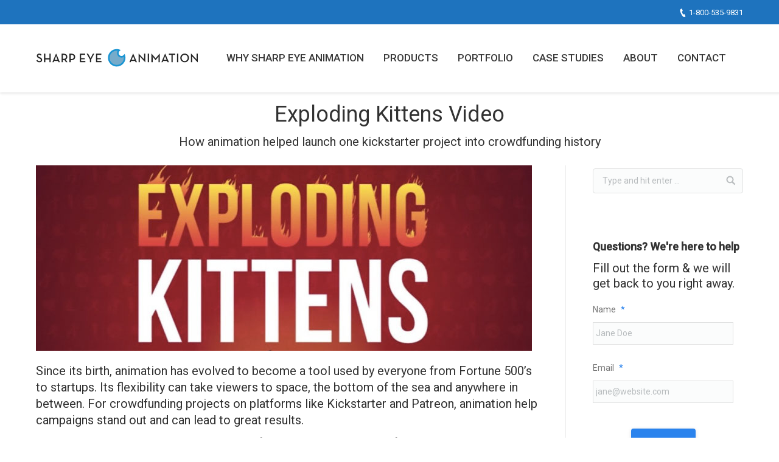

--- FILE ---
content_type: text/html; charset=UTF-8
request_url: https://www.sharpeyeanimation.com/blog/exploding-kittens-animated-video/
body_size: 23448
content:
<!DOCTYPE html>
<!--[if IE 6]>
<html id="ie6" class="ancient-ie old-ie no-js" dir="ltr" lang="en-US" prefix="og: https://ogp.me/ns#">
<![endif]-->
<!--[if IE 7]>
<html id="ie7" class="ancient-ie old-ie no-js" dir="ltr" lang="en-US" prefix="og: https://ogp.me/ns#">
<![endif]-->
<!--[if IE 8]>
<html id="ie8" class="old-ie no-js" dir="ltr" lang="en-US" prefix="og: https://ogp.me/ns#">
<![endif]-->
<!--[if IE 9]>
<html id="ie9" class="old-ie9 no-js" dir="ltr" lang="en-US" prefix="og: https://ogp.me/ns#">
<![endif]-->
<!--[if !(IE 6) | !(IE 7) | !(IE 8)  ]><!-->
<html class="no-js" dir="ltr" lang="en-US" prefix="og: https://ogp.me/ns#">
<!--<![endif]-->
<head>
	<meta charset="UTF-8" />
<script type="text/javascript">
/* <![CDATA[ */
var gform;gform||(document.addEventListener("gform_main_scripts_loaded",function(){gform.scriptsLoaded=!0}),document.addEventListener("gform/theme/scripts_loaded",function(){gform.themeScriptsLoaded=!0}),window.addEventListener("DOMContentLoaded",function(){gform.domLoaded=!0}),gform={domLoaded:!1,scriptsLoaded:!1,themeScriptsLoaded:!1,isFormEditor:()=>"function"==typeof InitializeEditor,callIfLoaded:function(o){return!(!gform.domLoaded||!gform.scriptsLoaded||!gform.themeScriptsLoaded&&!gform.isFormEditor()||(gform.isFormEditor()&&console.warn("The use of gform.initializeOnLoaded() is deprecated in the form editor context and will be removed in Gravity Forms 3.1."),o(),0))},initializeOnLoaded:function(o){gform.callIfLoaded(o)||(document.addEventListener("gform_main_scripts_loaded",()=>{gform.scriptsLoaded=!0,gform.callIfLoaded(o)}),document.addEventListener("gform/theme/scripts_loaded",()=>{gform.themeScriptsLoaded=!0,gform.callIfLoaded(o)}),window.addEventListener("DOMContentLoaded",()=>{gform.domLoaded=!0,gform.callIfLoaded(o)}))},hooks:{action:{},filter:{}},addAction:function(o,r,e,t){gform.addHook("action",o,r,e,t)},addFilter:function(o,r,e,t){gform.addHook("filter",o,r,e,t)},doAction:function(o){gform.doHook("action",o,arguments)},applyFilters:function(o){return gform.doHook("filter",o,arguments)},removeAction:function(o,r){gform.removeHook("action",o,r)},removeFilter:function(o,r,e){gform.removeHook("filter",o,r,e)},addHook:function(o,r,e,t,n){null==gform.hooks[o][r]&&(gform.hooks[o][r]=[]);var d=gform.hooks[o][r];null==n&&(n=r+"_"+d.length),gform.hooks[o][r].push({tag:n,callable:e,priority:t=null==t?10:t})},doHook:function(r,o,e){var t;if(e=Array.prototype.slice.call(e,1),null!=gform.hooks[r][o]&&((o=gform.hooks[r][o]).sort(function(o,r){return o.priority-r.priority}),o.forEach(function(o){"function"!=typeof(t=o.callable)&&(t=window[t]),"action"==r?t.apply(null,e):e[0]=t.apply(null,e)})),"filter"==r)return e[0]},removeHook:function(o,r,t,n){var e;null!=gform.hooks[o][r]&&(e=(e=gform.hooks[o][r]).filter(function(o,r,e){return!!(null!=n&&n!=o.tag||null!=t&&t!=o.priority)}),gform.hooks[o][r]=e)}});
/* ]]> */
</script>

		<meta name="viewport" content="width=device-width, initial-scale=1, maximum-scale=1">
		<script type="text/javascript">
function createCookie(a,d,b){if(b){var c=new Date;c.setTime(c.getTime()+864E5*b);b="; expires="+c.toGMTString()}else b="";document.cookie=a+"="+d+b+"; path=/"}function readCookie(a){a+="=";for(var d=document.cookie.split(";"),b=0;b<d.length;b++){for(var c=d[b];" "==c.charAt(0);)c=c.substring(1,c.length);if(0==c.indexOf(a))return c.substring(a.length,c.length)}return null}function eraseCookie(a){createCookie(a,"",-1)}
function areCookiesEnabled(){var a=!1;createCookie("testing","Hello",1);null!=readCookie("testing")&&(a=!0,eraseCookie("testing"));return a}(function(a){var d=readCookie("devicePixelRatio"),b=void 0===a.devicePixelRatio?1:a.devicePixelRatio;areCookiesEnabled()&&null==d&&(createCookie("devicePixelRatio",b,7),1!=b&&a.location.reload(!0))})(window);
</script>	<link rel="profile" href="http://gmpg.org/xfn/11" />
	<link rel="pingback" href="https://www.sharpeyeanimation.com/xmlrpc.php" />
	<!--[if IE]>
	<script src="//html5shiv.googlecode.com/svn/trunk/html5.js"></script>
	<![endif]-->
	<script>
  gtag('config', 'AW-804043833/uoh2CMfP_80BELn4sv8C', {
    'phone_conversion_number': '1-800-535-9831'
  });
</script>
<title>Exploding Kittens Video - Sharp Eye Animation</title>

		<!-- All in One SEO 4.9.2 - aioseo.com -->
	<meta name="description" content="Since its birth, animation has evolved to become a tool used by everyone from Fortune 500’s to startups. Its flexibility can take viewers to space, the bottom of the sea and anywhere in between. For crowdfunding projects on platforms like Kickstarter and Patreon, animation help campaigns stand out and can lead to great results. The" />
	<meta name="robots" content="max-image-preview:large" />
	<meta name="author" content="Sharp Eye Animation"/>
	<link rel="canonical" href="https://www.sharpeyeanimation.com/blog/exploding-kittens-animated-video/" />
	<meta name="generator" content="All in One SEO (AIOSEO) 4.9.2" />
		<meta property="og:locale" content="en_US" />
		<meta property="og:site_name" content="Sharp Eye Animation - Full Service Video Animation Company" />
		<meta property="og:type" content="article" />
		<meta property="og:title" content="Exploding Kittens Video - Sharp Eye Animation" />
		<meta property="og:description" content="Since its birth, animation has evolved to become a tool used by everyone from Fortune 500’s to startups. Its flexibility can take viewers to space, the bottom of the sea and anywhere in between. For crowdfunding projects on platforms like Kickstarter and Patreon, animation help campaigns stand out and can lead to great results. The" />
		<meta property="og:url" content="https://www.sharpeyeanimation.com/blog/exploding-kittens-animated-video/" />
		<meta property="article:published_time" content="2018-08-06T19:18:53+00:00" />
		<meta property="article:modified_time" content="2020-05-04T01:38:24+00:00" />
		<meta name="twitter:card" content="summary_large_image" />
		<meta name="twitter:title" content="Exploding Kittens Video - Sharp Eye Animation" />
		<meta name="twitter:description" content="Since its birth, animation has evolved to become a tool used by everyone from Fortune 500’s to startups. Its flexibility can take viewers to space, the bottom of the sea and anywhere in between. For crowdfunding projects on platforms like Kickstarter and Patreon, animation help campaigns stand out and can lead to great results. The" />
		<script type="application/ld+json" class="aioseo-schema">
			{"@context":"https:\/\/schema.org","@graph":[{"@type":"BlogPosting","@id":"https:\/\/www.sharpeyeanimation.com\/blog\/exploding-kittens-animated-video\/#blogposting","name":"Exploding Kittens Video - Sharp Eye Animation","headline":"Exploding Kittens Video","author":{"@id":"https:\/\/www.sharpeyeanimation.com\/blog\/author\/vebmaster\/#author"},"publisher":{"@id":"https:\/\/www.sharpeyeanimation.com\/#organization"},"image":{"@type":"ImageObject","url":"https:\/\/www.sharpeyeanimation.com\/wp-content\/uploads\/2018\/08\/exploding-kittens.jpg","width":815,"height":305,"caption":"exploding kittens"},"datePublished":"2018-08-06T19:18:53+00:00","dateModified":"2020-05-04T01:38:24+00:00","inLanguage":"en-US","mainEntityOfPage":{"@id":"https:\/\/www.sharpeyeanimation.com\/blog\/exploding-kittens-animated-video\/#webpage"},"isPartOf":{"@id":"https:\/\/www.sharpeyeanimation.com\/blog\/exploding-kittens-animated-video\/#webpage"},"articleSection":"Insights, Marketing, best crowdfunding video, exploding kittens, kickstarter, patreon"},{"@type":"BreadcrumbList","@id":"https:\/\/www.sharpeyeanimation.com\/blog\/exploding-kittens-animated-video\/#breadcrumblist","itemListElement":[{"@type":"ListItem","@id":"https:\/\/www.sharpeyeanimation.com#listItem","position":1,"name":"Home","item":"https:\/\/www.sharpeyeanimation.com","nextItem":{"@type":"ListItem","@id":"https:\/\/www.sharpeyeanimation.com\/blog\/category\/insights\/#listItem","name":"Insights"}},{"@type":"ListItem","@id":"https:\/\/www.sharpeyeanimation.com\/blog\/category\/insights\/#listItem","position":2,"name":"Insights","item":"https:\/\/www.sharpeyeanimation.com\/blog\/category\/insights\/","nextItem":{"@type":"ListItem","@id":"https:\/\/www.sharpeyeanimation.com\/blog\/exploding-kittens-animated-video\/#listItem","name":"Exploding Kittens Video"},"previousItem":{"@type":"ListItem","@id":"https:\/\/www.sharpeyeanimation.com#listItem","name":"Home"}},{"@type":"ListItem","@id":"https:\/\/www.sharpeyeanimation.com\/blog\/exploding-kittens-animated-video\/#listItem","position":3,"name":"Exploding Kittens Video","previousItem":{"@type":"ListItem","@id":"https:\/\/www.sharpeyeanimation.com\/blog\/category\/insights\/#listItem","name":"Insights"}}]},{"@type":"Organization","@id":"https:\/\/www.sharpeyeanimation.com\/#organization","name":"Sharp Eye Animation","description":"Full Service Video Animation Company","url":"https:\/\/www.sharpeyeanimation.com\/"},{"@type":"Person","@id":"https:\/\/www.sharpeyeanimation.com\/blog\/author\/vebmaster\/#author","url":"https:\/\/www.sharpeyeanimation.com\/blog\/author\/vebmaster\/","name":"Sharp Eye Animation"},{"@type":"WebPage","@id":"https:\/\/www.sharpeyeanimation.com\/blog\/exploding-kittens-animated-video\/#webpage","url":"https:\/\/www.sharpeyeanimation.com\/blog\/exploding-kittens-animated-video\/","name":"Exploding Kittens Video - Sharp Eye Animation","description":"Since its birth, animation has evolved to become a tool used by everyone from Fortune 500\u2019s to startups. Its flexibility can take viewers to space, the bottom of the sea and anywhere in between. For crowdfunding projects on platforms like Kickstarter and Patreon, animation help campaigns stand out and can lead to great results. The","inLanguage":"en-US","isPartOf":{"@id":"https:\/\/www.sharpeyeanimation.com\/#website"},"breadcrumb":{"@id":"https:\/\/www.sharpeyeanimation.com\/blog\/exploding-kittens-animated-video\/#breadcrumblist"},"author":{"@id":"https:\/\/www.sharpeyeanimation.com\/blog\/author\/vebmaster\/#author"},"creator":{"@id":"https:\/\/www.sharpeyeanimation.com\/blog\/author\/vebmaster\/#author"},"image":{"@type":"ImageObject","url":"https:\/\/www.sharpeyeanimation.com\/wp-content\/uploads\/2018\/08\/exploding-kittens.jpg","@id":"https:\/\/www.sharpeyeanimation.com\/blog\/exploding-kittens-animated-video\/#mainImage","width":815,"height":305,"caption":"exploding kittens"},"primaryImageOfPage":{"@id":"https:\/\/www.sharpeyeanimation.com\/blog\/exploding-kittens-animated-video\/#mainImage"},"datePublished":"2018-08-06T19:18:53+00:00","dateModified":"2020-05-04T01:38:24+00:00"},{"@type":"WebSite","@id":"https:\/\/www.sharpeyeanimation.com\/#website","url":"https:\/\/www.sharpeyeanimation.com\/","name":"Sharp Eye Animation","description":"Full Service Video Animation Company","inLanguage":"en-US","publisher":{"@id":"https:\/\/www.sharpeyeanimation.com\/#organization"}}]}
		</script>
		<!-- All in One SEO -->

<link rel='dns-prefetch' href='//www.sharpeyeanimation.com' />
<link rel='dns-prefetch' href='//fonts.googleapis.com' />
<link rel="alternate" type="application/rss+xml" title="Sharp Eye Animation &raquo; Feed" href="https://www.sharpeyeanimation.com/feed/" />
<link rel="alternate" type="application/rss+xml" title="Sharp Eye Animation &raquo; Comments Feed" href="https://www.sharpeyeanimation.com/comments/feed/" />
<link rel="alternate" title="oEmbed (JSON)" type="application/json+oembed" href="https://www.sharpeyeanimation.com/wp-json/oembed/1.0/embed?url=https%3A%2F%2Fwww.sharpeyeanimation.com%2Fblog%2Fexploding-kittens-animated-video%2F" />
<link rel="alternate" title="oEmbed (XML)" type="text/xml+oembed" href="https://www.sharpeyeanimation.com/wp-json/oembed/1.0/embed?url=https%3A%2F%2Fwww.sharpeyeanimation.com%2Fblog%2Fexploding-kittens-animated-video%2F&#038;format=xml" />
		<!-- This site uses the Google Analytics by MonsterInsights plugin v9.11.0 - Using Analytics tracking - https://www.monsterinsights.com/ -->
							<script src="//www.googletagmanager.com/gtag/js?id=G-W6JNJ7JSYS"  data-cfasync="false" data-wpfc-render="false" type="text/javascript" async></script>
			<script data-cfasync="false" data-wpfc-render="false" type="text/javascript">
				var mi_version = '9.11.0';
				var mi_track_user = true;
				var mi_no_track_reason = '';
								var MonsterInsightsDefaultLocations = {"page_location":"https:\/\/www.sharpeyeanimation.com\/blog\/exploding-kittens-animated-video\/"};
								if ( typeof MonsterInsightsPrivacyGuardFilter === 'function' ) {
					var MonsterInsightsLocations = (typeof MonsterInsightsExcludeQuery === 'object') ? MonsterInsightsPrivacyGuardFilter( MonsterInsightsExcludeQuery ) : MonsterInsightsPrivacyGuardFilter( MonsterInsightsDefaultLocations );
				} else {
					var MonsterInsightsLocations = (typeof MonsterInsightsExcludeQuery === 'object') ? MonsterInsightsExcludeQuery : MonsterInsightsDefaultLocations;
				}

								var disableStrs = [
										'ga-disable-G-W6JNJ7JSYS',
									];

				/* Function to detect opted out users */
				function __gtagTrackerIsOptedOut() {
					for (var index = 0; index < disableStrs.length; index++) {
						if (document.cookie.indexOf(disableStrs[index] + '=true') > -1) {
							return true;
						}
					}

					return false;
				}

				/* Disable tracking if the opt-out cookie exists. */
				if (__gtagTrackerIsOptedOut()) {
					for (var index = 0; index < disableStrs.length; index++) {
						window[disableStrs[index]] = true;
					}
				}

				/* Opt-out function */
				function __gtagTrackerOptout() {
					for (var index = 0; index < disableStrs.length; index++) {
						document.cookie = disableStrs[index] + '=true; expires=Thu, 31 Dec 2099 23:59:59 UTC; path=/';
						window[disableStrs[index]] = true;
					}
				}

				if ('undefined' === typeof gaOptout) {
					function gaOptout() {
						__gtagTrackerOptout();
					}
				}
								window.dataLayer = window.dataLayer || [];

				window.MonsterInsightsDualTracker = {
					helpers: {},
					trackers: {},
				};
				if (mi_track_user) {
					function __gtagDataLayer() {
						dataLayer.push(arguments);
					}

					function __gtagTracker(type, name, parameters) {
						if (!parameters) {
							parameters = {};
						}

						if (parameters.send_to) {
							__gtagDataLayer.apply(null, arguments);
							return;
						}

						if (type === 'event') {
														parameters.send_to = monsterinsights_frontend.v4_id;
							var hookName = name;
							if (typeof parameters['event_category'] !== 'undefined') {
								hookName = parameters['event_category'] + ':' + name;
							}

							if (typeof MonsterInsightsDualTracker.trackers[hookName] !== 'undefined') {
								MonsterInsightsDualTracker.trackers[hookName](parameters);
							} else {
								__gtagDataLayer('event', name, parameters);
							}
							
						} else {
							__gtagDataLayer.apply(null, arguments);
						}
					}

					__gtagTracker('js', new Date());
					__gtagTracker('set', {
						'developer_id.dZGIzZG': true,
											});
					if ( MonsterInsightsLocations.page_location ) {
						__gtagTracker('set', MonsterInsightsLocations);
					}
										__gtagTracker('config', 'G-W6JNJ7JSYS', {"forceSSL":"true"} );
										window.gtag = __gtagTracker;										(function () {
						/* https://developers.google.com/analytics/devguides/collection/analyticsjs/ */
						/* ga and __gaTracker compatibility shim. */
						var noopfn = function () {
							return null;
						};
						var newtracker = function () {
							return new Tracker();
						};
						var Tracker = function () {
							return null;
						};
						var p = Tracker.prototype;
						p.get = noopfn;
						p.set = noopfn;
						p.send = function () {
							var args = Array.prototype.slice.call(arguments);
							args.unshift('send');
							__gaTracker.apply(null, args);
						};
						var __gaTracker = function () {
							var len = arguments.length;
							if (len === 0) {
								return;
							}
							var f = arguments[len - 1];
							if (typeof f !== 'object' || f === null || typeof f.hitCallback !== 'function') {
								if ('send' === arguments[0]) {
									var hitConverted, hitObject = false, action;
									if ('event' === arguments[1]) {
										if ('undefined' !== typeof arguments[3]) {
											hitObject = {
												'eventAction': arguments[3],
												'eventCategory': arguments[2],
												'eventLabel': arguments[4],
												'value': arguments[5] ? arguments[5] : 1,
											}
										}
									}
									if ('pageview' === arguments[1]) {
										if ('undefined' !== typeof arguments[2]) {
											hitObject = {
												'eventAction': 'page_view',
												'page_path': arguments[2],
											}
										}
									}
									if (typeof arguments[2] === 'object') {
										hitObject = arguments[2];
									}
									if (typeof arguments[5] === 'object') {
										Object.assign(hitObject, arguments[5]);
									}
									if ('undefined' !== typeof arguments[1].hitType) {
										hitObject = arguments[1];
										if ('pageview' === hitObject.hitType) {
											hitObject.eventAction = 'page_view';
										}
									}
									if (hitObject) {
										action = 'timing' === arguments[1].hitType ? 'timing_complete' : hitObject.eventAction;
										hitConverted = mapArgs(hitObject);
										__gtagTracker('event', action, hitConverted);
									}
								}
								return;
							}

							function mapArgs(args) {
								var arg, hit = {};
								var gaMap = {
									'eventCategory': 'event_category',
									'eventAction': 'event_action',
									'eventLabel': 'event_label',
									'eventValue': 'event_value',
									'nonInteraction': 'non_interaction',
									'timingCategory': 'event_category',
									'timingVar': 'name',
									'timingValue': 'value',
									'timingLabel': 'event_label',
									'page': 'page_path',
									'location': 'page_location',
									'title': 'page_title',
									'referrer' : 'page_referrer',
								};
								for (arg in args) {
																		if (!(!args.hasOwnProperty(arg) || !gaMap.hasOwnProperty(arg))) {
										hit[gaMap[arg]] = args[arg];
									} else {
										hit[arg] = args[arg];
									}
								}
								return hit;
							}

							try {
								f.hitCallback();
							} catch (ex) {
							}
						};
						__gaTracker.create = newtracker;
						__gaTracker.getByName = newtracker;
						__gaTracker.getAll = function () {
							return [];
						};
						__gaTracker.remove = noopfn;
						__gaTracker.loaded = true;
						window['__gaTracker'] = __gaTracker;
					})();
									} else {
										console.log("");
					(function () {
						function __gtagTracker() {
							return null;
						}

						window['__gtagTracker'] = __gtagTracker;
						window['gtag'] = __gtagTracker;
					})();
									}
			</script>
							<!-- / Google Analytics by MonsterInsights -->
		<style id='wp-img-auto-sizes-contain-inline-css' type='text/css'>
img:is([sizes=auto i],[sizes^="auto," i]){contain-intrinsic-size:3000px 1500px}
/*# sourceURL=wp-img-auto-sizes-contain-inline-css */
</style>
<style id='wp-emoji-styles-inline-css' type='text/css'>

	img.wp-smiley, img.emoji {
		display: inline !important;
		border: none !important;
		box-shadow: none !important;
		height: 1em !important;
		width: 1em !important;
		margin: 0 0.07em !important;
		vertical-align: -0.1em !important;
		background: none !important;
		padding: 0 !important;
	}
/*# sourceURL=wp-emoji-styles-inline-css */
</style>
<style id='wp-block-library-inline-css' type='text/css'>
:root{--wp-block-synced-color:#7a00df;--wp-block-synced-color--rgb:122,0,223;--wp-bound-block-color:var(--wp-block-synced-color);--wp-editor-canvas-background:#ddd;--wp-admin-theme-color:#007cba;--wp-admin-theme-color--rgb:0,124,186;--wp-admin-theme-color-darker-10:#006ba1;--wp-admin-theme-color-darker-10--rgb:0,107,160.5;--wp-admin-theme-color-darker-20:#005a87;--wp-admin-theme-color-darker-20--rgb:0,90,135;--wp-admin-border-width-focus:2px}@media (min-resolution:192dpi){:root{--wp-admin-border-width-focus:1.5px}}.wp-element-button{cursor:pointer}:root .has-very-light-gray-background-color{background-color:#eee}:root .has-very-dark-gray-background-color{background-color:#313131}:root .has-very-light-gray-color{color:#eee}:root .has-very-dark-gray-color{color:#313131}:root .has-vivid-green-cyan-to-vivid-cyan-blue-gradient-background{background:linear-gradient(135deg,#00d084,#0693e3)}:root .has-purple-crush-gradient-background{background:linear-gradient(135deg,#34e2e4,#4721fb 50%,#ab1dfe)}:root .has-hazy-dawn-gradient-background{background:linear-gradient(135deg,#faaca8,#dad0ec)}:root .has-subdued-olive-gradient-background{background:linear-gradient(135deg,#fafae1,#67a671)}:root .has-atomic-cream-gradient-background{background:linear-gradient(135deg,#fdd79a,#004a59)}:root .has-nightshade-gradient-background{background:linear-gradient(135deg,#330968,#31cdcf)}:root .has-midnight-gradient-background{background:linear-gradient(135deg,#020381,#2874fc)}:root{--wp--preset--font-size--normal:16px;--wp--preset--font-size--huge:42px}.has-regular-font-size{font-size:1em}.has-larger-font-size{font-size:2.625em}.has-normal-font-size{font-size:var(--wp--preset--font-size--normal)}.has-huge-font-size{font-size:var(--wp--preset--font-size--huge)}.has-text-align-center{text-align:center}.has-text-align-left{text-align:left}.has-text-align-right{text-align:right}.has-fit-text{white-space:nowrap!important}#end-resizable-editor-section{display:none}.aligncenter{clear:both}.items-justified-left{justify-content:flex-start}.items-justified-center{justify-content:center}.items-justified-right{justify-content:flex-end}.items-justified-space-between{justify-content:space-between}.screen-reader-text{border:0;clip-path:inset(50%);height:1px;margin:-1px;overflow:hidden;padding:0;position:absolute;width:1px;word-wrap:normal!important}.screen-reader-text:focus{background-color:#ddd;clip-path:none;color:#444;display:block;font-size:1em;height:auto;left:5px;line-height:normal;padding:15px 23px 14px;text-decoration:none;top:5px;width:auto;z-index:100000}html :where(.has-border-color){border-style:solid}html :where([style*=border-top-color]){border-top-style:solid}html :where([style*=border-right-color]){border-right-style:solid}html :where([style*=border-bottom-color]){border-bottom-style:solid}html :where([style*=border-left-color]){border-left-style:solid}html :where([style*=border-width]){border-style:solid}html :where([style*=border-top-width]){border-top-style:solid}html :where([style*=border-right-width]){border-right-style:solid}html :where([style*=border-bottom-width]){border-bottom-style:solid}html :where([style*=border-left-width]){border-left-style:solid}html :where(img[class*=wp-image-]){height:auto;max-width:100%}:where(figure){margin:0 0 1em}html :where(.is-position-sticky){--wp-admin--admin-bar--position-offset:var(--wp-admin--admin-bar--height,0px)}@media screen and (max-width:600px){html :where(.is-position-sticky){--wp-admin--admin-bar--position-offset:0px}}

/*# sourceURL=wp-block-library-inline-css */
</style><style id='wp-block-button-inline-css' type='text/css'>
.wp-block-button__link{align-content:center;box-sizing:border-box;cursor:pointer;display:inline-block;height:100%;text-align:center;word-break:break-word}.wp-block-button__link.aligncenter{text-align:center}.wp-block-button__link.alignright{text-align:right}:where(.wp-block-button__link){border-radius:9999px;box-shadow:none;padding:calc(.667em + 2px) calc(1.333em + 2px);text-decoration:none}.wp-block-button[style*=text-decoration] .wp-block-button__link{text-decoration:inherit}.wp-block-buttons>.wp-block-button.has-custom-width{max-width:none}.wp-block-buttons>.wp-block-button.has-custom-width .wp-block-button__link{width:100%}.wp-block-buttons>.wp-block-button.has-custom-font-size .wp-block-button__link{font-size:inherit}.wp-block-buttons>.wp-block-button.wp-block-button__width-25{width:calc(25% - var(--wp--style--block-gap, .5em)*.75)}.wp-block-buttons>.wp-block-button.wp-block-button__width-50{width:calc(50% - var(--wp--style--block-gap, .5em)*.5)}.wp-block-buttons>.wp-block-button.wp-block-button__width-75{width:calc(75% - var(--wp--style--block-gap, .5em)*.25)}.wp-block-buttons>.wp-block-button.wp-block-button__width-100{flex-basis:100%;width:100%}.wp-block-buttons.is-vertical>.wp-block-button.wp-block-button__width-25{width:25%}.wp-block-buttons.is-vertical>.wp-block-button.wp-block-button__width-50{width:50%}.wp-block-buttons.is-vertical>.wp-block-button.wp-block-button__width-75{width:75%}.wp-block-button.is-style-squared,.wp-block-button__link.wp-block-button.is-style-squared{border-radius:0}.wp-block-button.no-border-radius,.wp-block-button__link.no-border-radius{border-radius:0!important}:root :where(.wp-block-button .wp-block-button__link.is-style-outline),:root :where(.wp-block-button.is-style-outline>.wp-block-button__link){border:2px solid;padding:.667em 1.333em}:root :where(.wp-block-button .wp-block-button__link.is-style-outline:not(.has-text-color)),:root :where(.wp-block-button.is-style-outline>.wp-block-button__link:not(.has-text-color)){color:currentColor}:root :where(.wp-block-button .wp-block-button__link.is-style-outline:not(.has-background)),:root :where(.wp-block-button.is-style-outline>.wp-block-button__link:not(.has-background)){background-color:initial;background-image:none}
/*# sourceURL=https://www.sharpeyeanimation.com/wp-includes/blocks/button/style.min.css */
</style>
<style id='wp-block-heading-inline-css' type='text/css'>
h1:where(.wp-block-heading).has-background,h2:where(.wp-block-heading).has-background,h3:where(.wp-block-heading).has-background,h4:where(.wp-block-heading).has-background,h5:where(.wp-block-heading).has-background,h6:where(.wp-block-heading).has-background{padding:1.25em 2.375em}h1.has-text-align-left[style*=writing-mode]:where([style*=vertical-lr]),h1.has-text-align-right[style*=writing-mode]:where([style*=vertical-rl]),h2.has-text-align-left[style*=writing-mode]:where([style*=vertical-lr]),h2.has-text-align-right[style*=writing-mode]:where([style*=vertical-rl]),h3.has-text-align-left[style*=writing-mode]:where([style*=vertical-lr]),h3.has-text-align-right[style*=writing-mode]:where([style*=vertical-rl]),h4.has-text-align-left[style*=writing-mode]:where([style*=vertical-lr]),h4.has-text-align-right[style*=writing-mode]:where([style*=vertical-rl]),h5.has-text-align-left[style*=writing-mode]:where([style*=vertical-lr]),h5.has-text-align-right[style*=writing-mode]:where([style*=vertical-rl]),h6.has-text-align-left[style*=writing-mode]:where([style*=vertical-lr]),h6.has-text-align-right[style*=writing-mode]:where([style*=vertical-rl]){rotate:180deg}
/*# sourceURL=https://www.sharpeyeanimation.com/wp-includes/blocks/heading/style.min.css */
</style>
<style id='wp-block-image-inline-css' type='text/css'>
.wp-block-image>a,.wp-block-image>figure>a{display:inline-block}.wp-block-image img{box-sizing:border-box;height:auto;max-width:100%;vertical-align:bottom}@media not (prefers-reduced-motion){.wp-block-image img.hide{visibility:hidden}.wp-block-image img.show{animation:show-content-image .4s}}.wp-block-image[style*=border-radius] img,.wp-block-image[style*=border-radius]>a{border-radius:inherit}.wp-block-image.has-custom-border img{box-sizing:border-box}.wp-block-image.aligncenter{text-align:center}.wp-block-image.alignfull>a,.wp-block-image.alignwide>a{width:100%}.wp-block-image.alignfull img,.wp-block-image.alignwide img{height:auto;width:100%}.wp-block-image .aligncenter,.wp-block-image .alignleft,.wp-block-image .alignright,.wp-block-image.aligncenter,.wp-block-image.alignleft,.wp-block-image.alignright{display:table}.wp-block-image .aligncenter>figcaption,.wp-block-image .alignleft>figcaption,.wp-block-image .alignright>figcaption,.wp-block-image.aligncenter>figcaption,.wp-block-image.alignleft>figcaption,.wp-block-image.alignright>figcaption{caption-side:bottom;display:table-caption}.wp-block-image .alignleft{float:left;margin:.5em 1em .5em 0}.wp-block-image .alignright{float:right;margin:.5em 0 .5em 1em}.wp-block-image .aligncenter{margin-left:auto;margin-right:auto}.wp-block-image :where(figcaption){margin-bottom:1em;margin-top:.5em}.wp-block-image.is-style-circle-mask img{border-radius:9999px}@supports ((-webkit-mask-image:none) or (mask-image:none)) or (-webkit-mask-image:none){.wp-block-image.is-style-circle-mask img{border-radius:0;-webkit-mask-image:url('data:image/svg+xml;utf8,<svg viewBox="0 0 100 100" xmlns="http://www.w3.org/2000/svg"><circle cx="50" cy="50" r="50"/></svg>');mask-image:url('data:image/svg+xml;utf8,<svg viewBox="0 0 100 100" xmlns="http://www.w3.org/2000/svg"><circle cx="50" cy="50" r="50"/></svg>');mask-mode:alpha;-webkit-mask-position:center;mask-position:center;-webkit-mask-repeat:no-repeat;mask-repeat:no-repeat;-webkit-mask-size:contain;mask-size:contain}}:root :where(.wp-block-image.is-style-rounded img,.wp-block-image .is-style-rounded img){border-radius:9999px}.wp-block-image figure{margin:0}.wp-lightbox-container{display:flex;flex-direction:column;position:relative}.wp-lightbox-container img{cursor:zoom-in}.wp-lightbox-container img:hover+button{opacity:1}.wp-lightbox-container button{align-items:center;backdrop-filter:blur(16px) saturate(180%);background-color:#5a5a5a40;border:none;border-radius:4px;cursor:zoom-in;display:flex;height:20px;justify-content:center;opacity:0;padding:0;position:absolute;right:16px;text-align:center;top:16px;width:20px;z-index:100}@media not (prefers-reduced-motion){.wp-lightbox-container button{transition:opacity .2s ease}}.wp-lightbox-container button:focus-visible{outline:3px auto #5a5a5a40;outline:3px auto -webkit-focus-ring-color;outline-offset:3px}.wp-lightbox-container button:hover{cursor:pointer;opacity:1}.wp-lightbox-container button:focus{opacity:1}.wp-lightbox-container button:focus,.wp-lightbox-container button:hover,.wp-lightbox-container button:not(:hover):not(:active):not(.has-background){background-color:#5a5a5a40;border:none}.wp-lightbox-overlay{box-sizing:border-box;cursor:zoom-out;height:100vh;left:0;overflow:hidden;position:fixed;top:0;visibility:hidden;width:100%;z-index:100000}.wp-lightbox-overlay .close-button{align-items:center;cursor:pointer;display:flex;justify-content:center;min-height:40px;min-width:40px;padding:0;position:absolute;right:calc(env(safe-area-inset-right) + 16px);top:calc(env(safe-area-inset-top) + 16px);z-index:5000000}.wp-lightbox-overlay .close-button:focus,.wp-lightbox-overlay .close-button:hover,.wp-lightbox-overlay .close-button:not(:hover):not(:active):not(.has-background){background:none;border:none}.wp-lightbox-overlay .lightbox-image-container{height:var(--wp--lightbox-container-height);left:50%;overflow:hidden;position:absolute;top:50%;transform:translate(-50%,-50%);transform-origin:top left;width:var(--wp--lightbox-container-width);z-index:9999999999}.wp-lightbox-overlay .wp-block-image{align-items:center;box-sizing:border-box;display:flex;height:100%;justify-content:center;margin:0;position:relative;transform-origin:0 0;width:100%;z-index:3000000}.wp-lightbox-overlay .wp-block-image img{height:var(--wp--lightbox-image-height);min-height:var(--wp--lightbox-image-height);min-width:var(--wp--lightbox-image-width);width:var(--wp--lightbox-image-width)}.wp-lightbox-overlay .wp-block-image figcaption{display:none}.wp-lightbox-overlay button{background:none;border:none}.wp-lightbox-overlay .scrim{background-color:#fff;height:100%;opacity:.9;position:absolute;width:100%;z-index:2000000}.wp-lightbox-overlay.active{visibility:visible}@media not (prefers-reduced-motion){.wp-lightbox-overlay.active{animation:turn-on-visibility .25s both}.wp-lightbox-overlay.active img{animation:turn-on-visibility .35s both}.wp-lightbox-overlay.show-closing-animation:not(.active){animation:turn-off-visibility .35s both}.wp-lightbox-overlay.show-closing-animation:not(.active) img{animation:turn-off-visibility .25s both}.wp-lightbox-overlay.zoom.active{animation:none;opacity:1;visibility:visible}.wp-lightbox-overlay.zoom.active .lightbox-image-container{animation:lightbox-zoom-in .4s}.wp-lightbox-overlay.zoom.active .lightbox-image-container img{animation:none}.wp-lightbox-overlay.zoom.active .scrim{animation:turn-on-visibility .4s forwards}.wp-lightbox-overlay.zoom.show-closing-animation:not(.active){animation:none}.wp-lightbox-overlay.zoom.show-closing-animation:not(.active) .lightbox-image-container{animation:lightbox-zoom-out .4s}.wp-lightbox-overlay.zoom.show-closing-animation:not(.active) .lightbox-image-container img{animation:none}.wp-lightbox-overlay.zoom.show-closing-animation:not(.active) .scrim{animation:turn-off-visibility .4s forwards}}@keyframes show-content-image{0%{visibility:hidden}99%{visibility:hidden}to{visibility:visible}}@keyframes turn-on-visibility{0%{opacity:0}to{opacity:1}}@keyframes turn-off-visibility{0%{opacity:1;visibility:visible}99%{opacity:0;visibility:visible}to{opacity:0;visibility:hidden}}@keyframes lightbox-zoom-in{0%{transform:translate(calc((-100vw + var(--wp--lightbox-scrollbar-width))/2 + var(--wp--lightbox-initial-left-position)),calc(-50vh + var(--wp--lightbox-initial-top-position))) scale(var(--wp--lightbox-scale))}to{transform:translate(-50%,-50%) scale(1)}}@keyframes lightbox-zoom-out{0%{transform:translate(-50%,-50%) scale(1);visibility:visible}99%{visibility:visible}to{transform:translate(calc((-100vw + var(--wp--lightbox-scrollbar-width))/2 + var(--wp--lightbox-initial-left-position)),calc(-50vh + var(--wp--lightbox-initial-top-position))) scale(var(--wp--lightbox-scale));visibility:hidden}}
/*# sourceURL=https://www.sharpeyeanimation.com/wp-includes/blocks/image/style.min.css */
</style>
<style id='wp-block-list-inline-css' type='text/css'>
ol,ul{box-sizing:border-box}:root :where(.wp-block-list.has-background){padding:1.25em 2.375em}
/*# sourceURL=https://www.sharpeyeanimation.com/wp-includes/blocks/list/style.min.css */
</style>
<style id='wp-block-paragraph-inline-css' type='text/css'>
.is-small-text{font-size:.875em}.is-regular-text{font-size:1em}.is-large-text{font-size:2.25em}.is-larger-text{font-size:3em}.has-drop-cap:not(:focus):first-letter{float:left;font-size:8.4em;font-style:normal;font-weight:100;line-height:.68;margin:.05em .1em 0 0;text-transform:uppercase}body.rtl .has-drop-cap:not(:focus):first-letter{float:none;margin-left:.1em}p.has-drop-cap.has-background{overflow:hidden}:root :where(p.has-background){padding:1.25em 2.375em}:where(p.has-text-color:not(.has-link-color)) a{color:inherit}p.has-text-align-left[style*="writing-mode:vertical-lr"],p.has-text-align-right[style*="writing-mode:vertical-rl"]{rotate:180deg}
/*# sourceURL=https://www.sharpeyeanimation.com/wp-includes/blocks/paragraph/style.min.css */
</style>
<style id='wp-block-separator-inline-css' type='text/css'>
@charset "UTF-8";.wp-block-separator{border:none;border-top:2px solid}:root :where(.wp-block-separator.is-style-dots){height:auto;line-height:1;text-align:center}:root :where(.wp-block-separator.is-style-dots):before{color:currentColor;content:"···";font-family:serif;font-size:1.5em;letter-spacing:2em;padding-left:2em}.wp-block-separator.is-style-dots{background:none!important;border:none!important}
/*# sourceURL=https://www.sharpeyeanimation.com/wp-includes/blocks/separator/style.min.css */
</style>
<style id='wp-block-spacer-inline-css' type='text/css'>
.wp-block-spacer{clear:both}
/*# sourceURL=https://www.sharpeyeanimation.com/wp-includes/blocks/spacer/style.min.css */
</style>
<style id='global-styles-inline-css' type='text/css'>
:root{--wp--preset--aspect-ratio--square: 1;--wp--preset--aspect-ratio--4-3: 4/3;--wp--preset--aspect-ratio--3-4: 3/4;--wp--preset--aspect-ratio--3-2: 3/2;--wp--preset--aspect-ratio--2-3: 2/3;--wp--preset--aspect-ratio--16-9: 16/9;--wp--preset--aspect-ratio--9-16: 9/16;--wp--preset--color--black: #000000;--wp--preset--color--cyan-bluish-gray: #abb8c3;--wp--preset--color--white: #ffffff;--wp--preset--color--pale-pink: #f78da7;--wp--preset--color--vivid-red: #cf2e2e;--wp--preset--color--luminous-vivid-orange: #ff6900;--wp--preset--color--luminous-vivid-amber: #fcb900;--wp--preset--color--light-green-cyan: #7bdcb5;--wp--preset--color--vivid-green-cyan: #00d084;--wp--preset--color--pale-cyan-blue: #8ed1fc;--wp--preset--color--vivid-cyan-blue: #0693e3;--wp--preset--color--vivid-purple: #9b51e0;--wp--preset--gradient--vivid-cyan-blue-to-vivid-purple: linear-gradient(135deg,rgb(6,147,227) 0%,rgb(155,81,224) 100%);--wp--preset--gradient--light-green-cyan-to-vivid-green-cyan: linear-gradient(135deg,rgb(122,220,180) 0%,rgb(0,208,130) 100%);--wp--preset--gradient--luminous-vivid-amber-to-luminous-vivid-orange: linear-gradient(135deg,rgb(252,185,0) 0%,rgb(255,105,0) 100%);--wp--preset--gradient--luminous-vivid-orange-to-vivid-red: linear-gradient(135deg,rgb(255,105,0) 0%,rgb(207,46,46) 100%);--wp--preset--gradient--very-light-gray-to-cyan-bluish-gray: linear-gradient(135deg,rgb(238,238,238) 0%,rgb(169,184,195) 100%);--wp--preset--gradient--cool-to-warm-spectrum: linear-gradient(135deg,rgb(74,234,220) 0%,rgb(151,120,209) 20%,rgb(207,42,186) 40%,rgb(238,44,130) 60%,rgb(251,105,98) 80%,rgb(254,248,76) 100%);--wp--preset--gradient--blush-light-purple: linear-gradient(135deg,rgb(255,206,236) 0%,rgb(152,150,240) 100%);--wp--preset--gradient--blush-bordeaux: linear-gradient(135deg,rgb(254,205,165) 0%,rgb(254,45,45) 50%,rgb(107,0,62) 100%);--wp--preset--gradient--luminous-dusk: linear-gradient(135deg,rgb(255,203,112) 0%,rgb(199,81,192) 50%,rgb(65,88,208) 100%);--wp--preset--gradient--pale-ocean: linear-gradient(135deg,rgb(255,245,203) 0%,rgb(182,227,212) 50%,rgb(51,167,181) 100%);--wp--preset--gradient--electric-grass: linear-gradient(135deg,rgb(202,248,128) 0%,rgb(113,206,126) 100%);--wp--preset--gradient--midnight: linear-gradient(135deg,rgb(2,3,129) 0%,rgb(40,116,252) 100%);--wp--preset--font-size--small: 13px;--wp--preset--font-size--medium: 20px;--wp--preset--font-size--large: 36px;--wp--preset--font-size--x-large: 42px;--wp--preset--spacing--20: 0.44rem;--wp--preset--spacing--30: 0.67rem;--wp--preset--spacing--40: 1rem;--wp--preset--spacing--50: 1.5rem;--wp--preset--spacing--60: 2.25rem;--wp--preset--spacing--70: 3.38rem;--wp--preset--spacing--80: 5.06rem;--wp--preset--shadow--natural: 6px 6px 9px rgba(0, 0, 0, 0.2);--wp--preset--shadow--deep: 12px 12px 50px rgba(0, 0, 0, 0.4);--wp--preset--shadow--sharp: 6px 6px 0px rgba(0, 0, 0, 0.2);--wp--preset--shadow--outlined: 6px 6px 0px -3px rgb(255, 255, 255), 6px 6px rgb(0, 0, 0);--wp--preset--shadow--crisp: 6px 6px 0px rgb(0, 0, 0);}:where(.is-layout-flex){gap: 0.5em;}:where(.is-layout-grid){gap: 0.5em;}body .is-layout-flex{display: flex;}.is-layout-flex{flex-wrap: wrap;align-items: center;}.is-layout-flex > :is(*, div){margin: 0;}body .is-layout-grid{display: grid;}.is-layout-grid > :is(*, div){margin: 0;}:where(.wp-block-columns.is-layout-flex){gap: 2em;}:where(.wp-block-columns.is-layout-grid){gap: 2em;}:where(.wp-block-post-template.is-layout-flex){gap: 1.25em;}:where(.wp-block-post-template.is-layout-grid){gap: 1.25em;}.has-black-color{color: var(--wp--preset--color--black) !important;}.has-cyan-bluish-gray-color{color: var(--wp--preset--color--cyan-bluish-gray) !important;}.has-white-color{color: var(--wp--preset--color--white) !important;}.has-pale-pink-color{color: var(--wp--preset--color--pale-pink) !important;}.has-vivid-red-color{color: var(--wp--preset--color--vivid-red) !important;}.has-luminous-vivid-orange-color{color: var(--wp--preset--color--luminous-vivid-orange) !important;}.has-luminous-vivid-amber-color{color: var(--wp--preset--color--luminous-vivid-amber) !important;}.has-light-green-cyan-color{color: var(--wp--preset--color--light-green-cyan) !important;}.has-vivid-green-cyan-color{color: var(--wp--preset--color--vivid-green-cyan) !important;}.has-pale-cyan-blue-color{color: var(--wp--preset--color--pale-cyan-blue) !important;}.has-vivid-cyan-blue-color{color: var(--wp--preset--color--vivid-cyan-blue) !important;}.has-vivid-purple-color{color: var(--wp--preset--color--vivid-purple) !important;}.has-black-background-color{background-color: var(--wp--preset--color--black) !important;}.has-cyan-bluish-gray-background-color{background-color: var(--wp--preset--color--cyan-bluish-gray) !important;}.has-white-background-color{background-color: var(--wp--preset--color--white) !important;}.has-pale-pink-background-color{background-color: var(--wp--preset--color--pale-pink) !important;}.has-vivid-red-background-color{background-color: var(--wp--preset--color--vivid-red) !important;}.has-luminous-vivid-orange-background-color{background-color: var(--wp--preset--color--luminous-vivid-orange) !important;}.has-luminous-vivid-amber-background-color{background-color: var(--wp--preset--color--luminous-vivid-amber) !important;}.has-light-green-cyan-background-color{background-color: var(--wp--preset--color--light-green-cyan) !important;}.has-vivid-green-cyan-background-color{background-color: var(--wp--preset--color--vivid-green-cyan) !important;}.has-pale-cyan-blue-background-color{background-color: var(--wp--preset--color--pale-cyan-blue) !important;}.has-vivid-cyan-blue-background-color{background-color: var(--wp--preset--color--vivid-cyan-blue) !important;}.has-vivid-purple-background-color{background-color: var(--wp--preset--color--vivid-purple) !important;}.has-black-border-color{border-color: var(--wp--preset--color--black) !important;}.has-cyan-bluish-gray-border-color{border-color: var(--wp--preset--color--cyan-bluish-gray) !important;}.has-white-border-color{border-color: var(--wp--preset--color--white) !important;}.has-pale-pink-border-color{border-color: var(--wp--preset--color--pale-pink) !important;}.has-vivid-red-border-color{border-color: var(--wp--preset--color--vivid-red) !important;}.has-luminous-vivid-orange-border-color{border-color: var(--wp--preset--color--luminous-vivid-orange) !important;}.has-luminous-vivid-amber-border-color{border-color: var(--wp--preset--color--luminous-vivid-amber) !important;}.has-light-green-cyan-border-color{border-color: var(--wp--preset--color--light-green-cyan) !important;}.has-vivid-green-cyan-border-color{border-color: var(--wp--preset--color--vivid-green-cyan) !important;}.has-pale-cyan-blue-border-color{border-color: var(--wp--preset--color--pale-cyan-blue) !important;}.has-vivid-cyan-blue-border-color{border-color: var(--wp--preset--color--vivid-cyan-blue) !important;}.has-vivid-purple-border-color{border-color: var(--wp--preset--color--vivid-purple) !important;}.has-vivid-cyan-blue-to-vivid-purple-gradient-background{background: var(--wp--preset--gradient--vivid-cyan-blue-to-vivid-purple) !important;}.has-light-green-cyan-to-vivid-green-cyan-gradient-background{background: var(--wp--preset--gradient--light-green-cyan-to-vivid-green-cyan) !important;}.has-luminous-vivid-amber-to-luminous-vivid-orange-gradient-background{background: var(--wp--preset--gradient--luminous-vivid-amber-to-luminous-vivid-orange) !important;}.has-luminous-vivid-orange-to-vivid-red-gradient-background{background: var(--wp--preset--gradient--luminous-vivid-orange-to-vivid-red) !important;}.has-very-light-gray-to-cyan-bluish-gray-gradient-background{background: var(--wp--preset--gradient--very-light-gray-to-cyan-bluish-gray) !important;}.has-cool-to-warm-spectrum-gradient-background{background: var(--wp--preset--gradient--cool-to-warm-spectrum) !important;}.has-blush-light-purple-gradient-background{background: var(--wp--preset--gradient--blush-light-purple) !important;}.has-blush-bordeaux-gradient-background{background: var(--wp--preset--gradient--blush-bordeaux) !important;}.has-luminous-dusk-gradient-background{background: var(--wp--preset--gradient--luminous-dusk) !important;}.has-pale-ocean-gradient-background{background: var(--wp--preset--gradient--pale-ocean) !important;}.has-electric-grass-gradient-background{background: var(--wp--preset--gradient--electric-grass) !important;}.has-midnight-gradient-background{background: var(--wp--preset--gradient--midnight) !important;}.has-small-font-size{font-size: var(--wp--preset--font-size--small) !important;}.has-medium-font-size{font-size: var(--wp--preset--font-size--medium) !important;}.has-large-font-size{font-size: var(--wp--preset--font-size--large) !important;}.has-x-large-font-size{font-size: var(--wp--preset--font-size--x-large) !important;}
/*# sourceURL=global-styles-inline-css */
</style>

<style id='classic-theme-styles-inline-css' type='text/css'>
/*! This file is auto-generated */
.wp-block-button__link{color:#fff;background-color:#32373c;border-radius:9999px;box-shadow:none;text-decoration:none;padding:calc(.667em + 2px) calc(1.333em + 2px);font-size:1.125em}.wp-block-file__button{background:#32373c;color:#fff;text-decoration:none}
/*# sourceURL=/wp-includes/css/classic-themes.min.css */
</style>
<link rel='stylesheet' id='hamburger.css-css' href='https://www.sharpeyeanimation.com/wp-content/plugins/wp-responsive-menu/assets/css/wpr-hamburger.css' type='text/css' media='all' />
<link rel='stylesheet' id='wprmenu.css-css' href='https://www.sharpeyeanimation.com/wp-content/plugins/wp-responsive-menu/assets/css/wprmenu.css' type='text/css' media='all' />
<style id='wprmenu.css-inline-css' type='text/css'>
@media only screen and ( max-width: 768px ) {html body div.wprm-wrapper {overflow: scroll;}html body div.wprm-overlay{ background: rgb(0,0,0) }#wprmenu_bar {background-image: url();background-size: 100% ;background-repeat: repeat;}#wprmenu_bar {background-color: #1e73be;}html body div#mg-wprm-wrap .wpr_submit .icon.icon-search {color: #ffffff;}#wprmenu_bar .menu_title,#wprmenu_bar .wprmenu_icon_menu,#wprmenu_bar .menu_title a {color: #ffffff;}#wprmenu_bar .menu_title a {font-size: 20px;font-weight: normal;}#mg-wprm-wrap li.menu-item a {font-size: 15px;text-transform: uppercase;font-weight: normal;}#mg-wprm-wrap li.menu-item-has-children ul.sub-menu a {font-size: 15px;text-transform: uppercase;font-weight: normal;}#mg-wprm-wrap li.current-menu-item > a {background: #3bbcd6;}#mg-wprm-wrap li.current-menu-item > a,#mg-wprm-wrap li.current-menu-item span.wprmenu_icon{color: #ffffff !important;}#mg-wprm-wrap {background-color: #1e73be;}.cbp-spmenu-push-toright,.cbp-spmenu-push-toright .mm-slideout {left: 80% ;}.cbp-spmenu-push-toleft {left: -80% ;}#mg-wprm-wrap.cbp-spmenu-right,#mg-wprm-wrap.cbp-spmenu-left,#mg-wprm-wrap.cbp-spmenu-right.custom,#mg-wprm-wrap.cbp-spmenu-left.custom,.cbp-spmenu-vertical {width: 80%;max-width: 400px;}#mg-wprm-wrap ul#wprmenu_menu_ul li.menu-item a,div#mg-wprm-wrap ul li span.wprmenu_icon {color: #ffffff;}#mg-wprm-wrap ul#wprmenu_menu_ul li.menu-item:valid ~ a{color: #ffffff;}#mg-wprm-wrap ul#wprmenu_menu_ul li.menu-item a:hover {background: #3bbcd6;color: #ffffff !important;}div#mg-wprm-wrap ul>li:hover>span.wprmenu_icon {color: #ffffff !important;}.wprmenu_bar .hamburger-inner,.wprmenu_bar .hamburger-inner::before,.wprmenu_bar .hamburger-inner::after {background: #ffffff;}.wprmenu_bar .hamburger:hover .hamburger-inner,.wprmenu_bar .hamburger:hover .hamburger-inner::before,.wprmenu_bar .hamburger:hover .hamburger-inner::after {background: #ffffff;}div.wprmenu_bar div.hamburger{padding-right: 6px !important;}#wprmenu_menu.left {width:80%;left: -80%;right: auto;}#wprmenu_menu.right {width:80%;right: -80%;left: auto;}html body div#wprmenu_bar {height : 42px;}#mg-wprm-wrap.cbp-spmenu-left,#mg-wprm-wrap.cbp-spmenu-right,#mg-widgetmenu-wrap.cbp-spmenu-widget-left,#mg-widgetmenu-wrap.cbp-spmenu-widget-right {top: 42px !important;}.wprmenu_bar .hamburger {float: left;}.wprmenu_bar #custom_menu_icon.hamburger {top: 0px;left: 0px;float: left !important;background-color: #cccccc;}.wpr_custom_menu #custom_menu_icon {display: block;}html { padding-top: 42px !important; }#wprmenu_bar,#mg-wprm-wrap { display: block; }div#wpadminbar { position: fixed; }}
/*# sourceURL=wprmenu.css-inline-css */
</style>
<link rel='stylesheet' id='wpr_icons-css' href='https://www.sharpeyeanimation.com/wp-content/plugins/wp-responsive-menu/inc/assets/icons/wpr-icons.css' type='text/css' media='all' />
<link rel='stylesheet' id='dt-web-fonts-css' href='https://fonts.googleapis.com/css?family=Roboto%3A400%2C400italic%2C500' type='text/css' media='all' />
<link rel='stylesheet' id='dt-main-css' href='https://www.sharpeyeanimation.com/wp-content/themes/dt-the7/css/main.min.css' type='text/css' media='all' />
<link rel='stylesheet' id='dt-awsome-fonts-css' href='https://www.sharpeyeanimation.com/wp-content/themes/dt-the7/css/font-awesome.min.css' type='text/css' media='all' />
<link rel='stylesheet' id='dt-fontello-css' href='https://www.sharpeyeanimation.com/wp-content/themes/dt-the7/css/fontello/css/fontello.css' type='text/css' media='all' />
<link rel='stylesheet' id='dt-main.less-css' href='https://www.sharpeyeanimation.com/wp-content/uploads/wp-less/dt-the7/css/main-9265f94bc5.css' type='text/css' media='all' />
<link rel='stylesheet' id='dt-custom.less-css' href='https://www.sharpeyeanimation.com/wp-content/uploads/wp-less/dt-the7/css/custom-9265f94bc5.css' type='text/css' media='all' />
<link rel='stylesheet' id='dt-media.less-css' href='https://www.sharpeyeanimation.com/wp-content/uploads/wp-less/dt-the7/css/media-9265f94bc5.css' type='text/css' media='all' />
<link rel='stylesheet' id='style-css' href='https://www.sharpeyeanimation.com/wp-content/themes/dt-the7/style.css' type='text/css' media='all' />
<style id='style-inline-css' type='text/css'>
body .gform_wrapper .gform_footer {

    text-align: center;
}

body .gform_wrapper .gform_body .gform_fields .gfield .gfield_captcha_container {
    text-align: center;
}
.flowplayer_container {    
border: solid 1px black;
}

.nivoCover {
  box-shadow: 0 0 0 5px rgba(255, 255, 255, 0.2) inset;
}

.nimble-portfolio-title {
  display:none;
  
}


/* ---------- @blockquotes ---------- */
blockquote{
   clear           :both;
   /*background: url('https://www.sharpeyeanimation.com/wp-content/themes/cstardesign/images/icons/blockquote.png') no-repeat scroll 0 10px transparent;*/
   padding         :15px 0 0 40px;
}


.inner, .wrapper {
margin: 0 auto;
height: 100%;
width: 965px;
display: block;
position: relative;
z-index: 0;
}

.nimble-portfolio-title {
  margin: -10px 0 0 10px !important;
}

.homepage_hero {
padding: 0 12.5%;
}

/* sandeepa adding css from my custom CSS here */ 


.flowplayer_container {    
border: solid 1px black;
}

.nivoCover {
  box-shadow: 0 0 0 5px rgba(255, 255, 255, 0.2) inset;
}

.nimble-portfolio-title {
  display:none;
  
}


/* ---------- @blockquotes ---------- */
blockquote{
   clear           :both;
   /*background: url('https://www.sharpeyeanimation.com/wp-content/themes/cstardesign/images/icons/blockquote.png') no-repeat scroll 0 10px transparent;*/
   padding         :15px 0 0 40px;
}


.inner, .wrapper {
margin: 0 auto;
height: 100%;
width: 965px;
display: block;
position: relative;
z-index: 0;
}

.nimble-portfolio-title {
  margin: -10px 0 0 10px !important;
}

.homepage_hero {
padding: 0 12.5%;
}
body .gform_wrapper label.gfield_label+div.ginput_container {
   /*margin-top: .375em;*/
}
#phantom .logo-box img
{
  width: 200px;
  height: 30px;
}
/*# sourceURL=style-inline-css */
</style>
<script type="text/javascript" src="https://www.sharpeyeanimation.com/wp-content/plugins/google-analytics-for-wordpress/assets/js/frontend-gtag.min.js" id="monsterinsights-frontend-script-js" async="async" data-wp-strategy="async"></script>
<script data-cfasync="false" data-wpfc-render="false" type="text/javascript" id='monsterinsights-frontend-script-js-extra'>/* <![CDATA[ */
var monsterinsights_frontend = {"js_events_tracking":"true","download_extensions":"doc,pdf,ppt,zip,xls,docx,pptx,xlsx","inbound_paths":"[]","home_url":"https:\/\/www.sharpeyeanimation.com","hash_tracking":"false","v4_id":"G-W6JNJ7JSYS"};/* ]]> */
</script>
<script type="text/javascript" src="https://www.sharpeyeanimation.com/wp-includes/js/jquery/jquery.min.js" id="jquery-core-js"></script>
<script type="text/javascript" src="https://www.sharpeyeanimation.com/wp-includes/js/jquery/jquery-migrate.min.js" id="jquery-migrate-js"></script>
<script type="text/javascript" src="https://www.sharpeyeanimation.com/wp-content/plugins/wp-responsive-menu/assets/js/modernizr.custom.js" id="modernizr-js"></script>
<script type="text/javascript" src="https://www.sharpeyeanimation.com/wp-content/plugins/wp-responsive-menu/assets/js/touchSwipe.js" id="touchSwipe-js"></script>
<script type="text/javascript" id="wprmenu.js-js-extra">
/* <![CDATA[ */
var wprmenu = {"zooming":"","from_width":"768","push_width":"400","menu_width":"80","parent_click":"","swipe":"","enable_overlay":"1","wprmenuDemoId":""};
//# sourceURL=wprmenu.js-js-extra
/* ]]> */
</script>
<script type="text/javascript" src="https://www.sharpeyeanimation.com/wp-content/plugins/wp-responsive-menu/assets/js/wprmenu.js" id="wprmenu.js-js"></script>
<script type="text/javascript" id="dt-above-fold-js-extra">
/* <![CDATA[ */
var dtLocal = {"passText":"To view this protected post, enter the password below:","moreButtonText":{"loading":"Loading..."},"postID":"4557","ajaxurl":"https://www.sharpeyeanimation.com/wp-admin/admin-ajax.php","contactNonce":"627a1c24aa","ajaxNonce":"0f3210e7c1","pageData":"","themeSettings":{"smoothScroll":"on","lazyLoading":false,"accentColor":{"mode":"solid","color":"#2a83ed"},"mobileHeader":{"firstSwitchPoint":1200},"content":{"responsivenessTreshold":970,"textColor":"#777777","headerColor":"#333333"},"stripes":{"stripe1":{"textColor":"#777777","headerColor":"#333333"},"stripe2":{"textColor":"#f9f9f9","headerColor":"#f9f9f9"},"stripe3":{"textColor":"#2f363d","headerColor":"#2f363d"}}}};
//# sourceURL=dt-above-fold-js-extra
/* ]]> */
</script>
<script type="text/javascript" src="https://www.sharpeyeanimation.com/wp-content/themes/dt-the7/js/above-the-fold.min.js" id="dt-above-fold-js"></script>
<link rel="https://api.w.org/" href="https://www.sharpeyeanimation.com/wp-json/" /><link rel="alternate" title="JSON" type="application/json" href="https://www.sharpeyeanimation.com/wp-json/wp/v2/posts/4557" /><link rel="EditURI" type="application/rsd+xml" title="RSD" href="https://www.sharpeyeanimation.com/xmlrpc.php?rsd" />
<link rel='shortlink' href='https://www.sharpeyeanimation.com/?p=4557' />
		<script type="text/javascript">
			dtGlobals.logoEnabled = 1;
			dtGlobals.logoURL = 'https://www.sharpeyeanimation.com/wp-content/uploads/2018/06/sea-logo.svg 1x, https://www.sharpeyeanimation.com/wp-content/uploads/2018/06/sea-logo.svg 2x';
			dtGlobals.logoW = '1';
			dtGlobals.logoH = '1';
			smartMenu = 1;
		</script>
		<!-- icon -->
<link rel="icon" href="https://www.sharpeyeanimation.com/wp-content/uploads/2019/06/Sharp-Eye-Animation-favicon-3D.png" type="image/png" />
<link rel="shortcut icon" href="https://www.sharpeyeanimation.com/wp-content/uploads/2019/06/Sharp-Eye-Animation-favicon-3D.png" type="image/png" />
		<style type="text/css" id="wp-custom-css">
			.wp-block-button.aligncenter {
    text-align: center;
}

#branding a img, #branding img {
    height: 40px;
	width:auto;
}

.no-touch #fancy-header .breadcrumbs, .no-touch #fancy-header .fancy-subtitle, .no-touch #fancy-header .fancy-title {
    opacity: 0.8;
}

/*
You can add your own CSS here.

Click the help icon above to learn more.
*/
#mobile-menu, #branding{display:none;}
@media screen and (min-width:900px) {
 #branding{display:block;}

}
.dt-mega-menu.mega-auto-width.mega-column-5>.sub-nav {width: 60%; }
#main-nav{overflow:visible;}
.sub-nav > ul > li > a, .dt-mega-menu .sub-nav li a {padding-top: 5px;
	padding-bottom: 5px;}
ul {
  list-style-type: none; 
	overflow:visible;
}



li a:hover, .has-children:hover {
  background-color: #8dbaf3;
}


.sub-nav{
    visibility: visible;
    opacity: 100;
	  top: 75%;
    display: none;
    position: absolute;
 
 
}

.sub-nav a {
  color: black;
  
  text-decoration: none;
  display: block;
  text-align: left;
}

.sub-nav a:hover {background-color: blue;}

.has-children:hover .sub-nav {
  display: block;
}

#main{
	padding: 10px 0;
}
p {
	font-size: 20px;
	color:#313131;
}

a {
	color:#1873e7;
}

.pullquote {
	color: #3b5f97 !important;
}


.structured-list {
	font-size: 20px;
	color: #313131;
}

.form {
	background-color: #f3f3f3;
	padding: 16px;
	border-radius: 10px;
}

@font-face {
  font-family: 'Roboto';
  font-style: white;
  font-weight: 300;
  src: local('Roboto'), local('Roboto'), url('https://fonts.googleapis.com/css2?family=Roboto:wght@300&display=swap');
  font-display: swap;
}
@media screen and (max-width:900px){
	
#main-nav{overflow:visible;}
.sub-nav > ul > li > a, .dt-mega-menu .sub-nav li a {padding-top: 5px;
	padding-bottom: 5px;}
ul {
  list-style-type: none; 
	overflow:visible;
}



li a:hover, .has-children:hover {
  background-color: #8dbaf3;
}


.sub-nav{
    visibility: visible;
    opacity: 100;
	  top: 75%;
    display: none;
    position: absolute;
 
 
}

.sub-nav a {
  color: black;
  
  text-decoration: none;
  display: block;
  text-align: left;
}

.sub-nav a:hover {background-color: blue;}

.has-children:hover .sub-nav {
  display: block;
}

}
@media screen and (min-width: 900px) and (max-width: 1200px) {
#wprmenu_bar, #mg-wprm-wrap {
display: block !important;
}
	#wprmenu_bar .menu_title {
    top: -35px;
    left: 50px;
}
	.wprmenu_icon span:nth-child(1), #wprmenu_bar, html body .wprm-overlay.active, #mg-wprm-wrap.cbp-spmenu.custom {
    top: 55px !important;
		position:absolute !important;
}
	#wprmenu_bar {
    background: #fff !important;
		padding:10px;
		border-bottom: 1px solid #e5e5e5;
	}
	.mobile-logo.preload-me.retinized {
    display: none !important;
}
.wf-container, .wf-container-main {
margin: 50px -22px;
padding: 0;
}
}
@media screen and (max-width: 1200px){
	#top-bar{padding-bottom: 2px;}
}
@media screen and (max-width: 1200px){
#top-bar .right-block {    text-align: left;
    font-weight: bold;
    font-size: 17px;
}}
@media screen and (min-width: 320px) and (max-width: 899px) {
#wprmenu_bar, #mg-wprm-wrap {
display: block !important;
}
	#wprmenu_bar .menu_title{
		display:block !important;
	}
	.wprmenu_icon span:nth-child(1), #wprmenu_bar, html body .wprm-overlay.active, #mg-wprm-wrap.cbp-spmenu.custom {
    top: 0 !important;
}
	#wprmenu_bar {
    background: #fff !important;
}
	.wprmenu_bar .hamburger-inner, .wprmenu_bar .hamburger-inner::before, .wprmenu_bar .hamburger-inner::after {
    background: #1e73be;
}
}		</style>
			</head>

<body class="wp-singular post-template-default single single-post postid-4557 single-format-standard wp-theme-dt-the7 no-comments fancy-header-on image-blur rollover-show-icon srcset-enabled btn-material style-ios boxes-transparent-bg bold-icons phantom-slide">



<div id="page">


<!-- left, center, classic, side -->

		<!-- !Header -->
	<header id="header" class="show-device-logo show-mobile-logo shadow-decoration logo-left" role="banner"><!-- class="overlap"; class="logo-left", class="logo-center", class="logo-classic" -->

				<!-- !Top-bar -->
		<div id="top-bar" role="complementary" class="text-small solid-bg top-bar-hide">
			<div class="wf-wrap">
				<div class="wf-container-top">
					<div class="wf-table wf-mobile-collapsed">

						
						<div class=" wf-td"></div>
						<div class="right-block wf-td"><span class="mini-contacts phone">1-800-535-9831</span></div>
					</div><!-- .wf-table -->
				</div><!-- .wf-container-top -->
			</div><!-- .wf-wrap -->
		</div><!-- #top-bar -->
		<div class="wf-wrap ">

			<div class="wf-table">

								<!-- !- Branding -->
				<div id="branding" class="wf-td">

					<a href="https://www.sharpeyeanimation.com/"><img class=" preload-me" srcset="https://www.sharpeyeanimation.com/wp-content/uploads/2018/06/sea-logo.svg 1x, https://www.sharpeyeanimation.com/wp-content/uploads/2018/06/sea-logo.svg 2x" width="1" height="1"  alt="Sharp Eye Animation" /><img class="mobile-logo preload-me" srcset="https://www.sharpeyeanimation.com/wp-content/uploads/2018/06/sea-logo.svg 1x, https://www.sharpeyeanimation.com/wp-content/uploads/2018/06/sea-logo.svg 2x" width="1" height="1"  alt="Sharp Eye Animation" /></a>
					<div id="site-title" class="assistive-text">Sharp Eye Animation</div>
					<div id="site-description" class="assistive-text">Full Service Video Animation Company</div>
				</div>
						<!-- !- Navigation -->
		<nav id="navigation" class="wf-td">
			<ul id="main-nav" class="fancy-rollovers wf-mobile-hidden underline-hover">
<li class=" menu-item menu-item-type-post_type menu-item-object-post menu-item-5273 first"><a href="https://www.sharpeyeanimation.com/blog/why-sharp-eye-animation/"><span>Why Sharp Eye Animation</span></a></li> 
<li class=" menu-item menu-item-type-custom menu-item-object-custom menu-item-has-children menu-item-5595 has-children no-link"><a href="" onclick="return false;"><span>Products</span></a><div class="sub-nav"><ul>
<li class=" menu-item menu-item-type-post_type menu-item-object-page menu-item-5597 first"><a href="https://www.sharpeyeanimation.com/products/animated-explainer-videos/"><span>Explainer Videos</span></a></li> 
<li class=" menu-item menu-item-type-post_type menu-item-object-page menu-item-12281"><a href="https://www.sharpeyeanimation.com/products/animated-training-videos/"><span>Training Videos</span></a></li> 
<li class=" menu-item menu-item-type-post_type menu-item-object-page menu-item-5621"><a href="https://www.sharpeyeanimation.com/products/animated-product-videos/"><span>Product Videos</span></a></li> 
<li class=" menu-item menu-item-type-post_type menu-item-object-page menu-item-5775"><a href="https://www.sharpeyeanimation.com/products/animated-brand-videos/"><span>Brand Videos</span></a></li> 
<li class=" menu-item menu-item-type-post_type menu-item-object-page menu-item-5795"><a href="https://www.sharpeyeanimation.com/products/animated-video-series/"><span>Video Series</span></a></li> 
<li class=" menu-item menu-item-type-post_type menu-item-object-page menu-item-5709"><a href="https://www.sharpeyeanimation.com/products/animated-law-firm-videos/"><span>Law Firm Videos</span></a></li> 
<li class=" menu-item menu-item-type-post_type menu-item-object-page menu-item-7652"><a href="https://www.sharpeyeanimation.com/products/video-marketing-agency/"><span>Video Marketing Management</span></a></li> 
<li class=" menu-item menu-item-type-post_type menu-item-object-page menu-item-6936"><a href="https://www.sharpeyeanimation.com/products/animation-production-subscription/"><span>Unlimited Subscription</span></a></li> </ul></div></li> 
<li class=" menu-item menu-item-type-post_type menu-item-object-page menu-item-411"><a href="https://www.sharpeyeanimation.com/portfolio/"><span>Portfolio</span></a></li> 
<li class=" menu-item menu-item-type-post_type menu-item-object-page menu-item-has-children menu-item-7875 has-children no-link"><a href="https://www.sharpeyeanimation.com/resources/case-studies/" onclick="return false;"><span>Case Studies</span></a><div class="sub-nav"><ul>
<li class=" menu-item menu-item-type-post_type menu-item-object-page menu-item-10420 first"><a href="https://www.sharpeyeanimation.com/resources/case-studies/7shifts/"><span>7shifts</span></a></li> 
<li class=" menu-item menu-item-type-post_type menu-item-object-page menu-item-10418"><a href="https://www.sharpeyeanimation.com/resources/case-studies/customer-qa-a-conversation-with-athena-software/"><span>Athena Software</span></a></li> 
<li class=" menu-item menu-item-type-post_type menu-item-object-page menu-item-11182"><a href="https://www.sharpeyeanimation.com/resources/case-studies/drive-smart-georgia/"><span>Drive Smart Georgia</span></a></li> 
<li class=" menu-item menu-item-type-post_type menu-item-object-page menu-item-10424"><a href="https://www.sharpeyeanimation.com/resources/case-studies/docxellent/"><span>DocXellent</span></a></li> 
<li class=" menu-item menu-item-type-post_type menu-item-object-page menu-item-11240"><a href="https://www.sharpeyeanimation.com/resources/case-studies/green-law-firm/"><span>Green Law Firm</span></a></li> 
<li class=" menu-item menu-item-type-post_type menu-item-object-page menu-item-10427"><a href="https://www.sharpeyeanimation.com/resources/case-studies/mainstays/"><span>Mainstays</span></a></li> 
<li class=" menu-item menu-item-type-post_type menu-item-object-page menu-item-10426"><a href="https://www.sharpeyeanimation.com/resources/case-studies/repairshopr/"><span>RepairShopr</span></a></li> 
<li class=" menu-item menu-item-type-post_type menu-item-object-page menu-item-12287"><a href="https://www.sharpeyeanimation.com/resources/case-studies/sephora-transforming-corporate-training-with-custom-animation/"><span>Sephora</span></a></li> 
<li class=" menu-item menu-item-type-post_type menu-item-object-page menu-item-11477"><a href="https://www.sharpeyeanimation.com/resources/case-studies/suitedash-explainer-video-case-study/"><span>SuiteDash</span></a></li> </ul></div></li> 
<li class=" menu-item menu-item-type-post_type menu-item-object-page menu-item-has-children menu-item-4325 has-children no-link"><a href="https://www.sharpeyeanimation.com/about/leadership/" onclick="return false;"><span>About</span></a><div class="sub-nav"><ul>
<li class=" menu-item menu-item-type-post_type menu-item-object-page menu-item-810 first"><a href="https://www.sharpeyeanimation.com/meet-our-clients/"><span>Clients</span></a></li> 
<li class=" menu-item menu-item-type-post_type menu-item-object-page menu-item-3774"><a href="https://www.sharpeyeanimation.com/our-blog/"><span>Our Blog</span></a></li> </ul></div></li> 
<li class=" menu-item menu-item-type-post_type menu-item-object-page menu-item-1685"><a href="https://www.sharpeyeanimation.com/contact/"><span>Contact</span></a></li> 
</ul>
				<a href="#show-menu" rel="nofollow" id="mobile-menu">
					<span class="menu-open">Menu</span>
					<span class="menu-back">back</span>
					<span class="wf-phone-visible">&nbsp;</span>
				</a>

			
			<div class="right-block text-near-menu "><div class="mini-search">
	<form class="searchform" role="search" method="get" action="https://www.sharpeyeanimation.com/">
		<input type="text" class="field searchform-s" name="s" value="" placeholder="Type and hit enter &hellip;" />
				<input type="submit" class="assistive-text searchsubmit" value="Go!" />
		<a href="#go" id="trigger-overlay" class="submit icon-off">&nbsp;</a>
	</form>
</div></div>
		</nav>

			
			</div><!-- .wf-table -->
		</div><!-- .wf-wrap -->

	</header><!-- #masthead -->


		
	<header id="fancy-header" class="fancy-header breadcrumbs-off title-center" style="background-color: #ffffff; min-height: 100px" >
			<div class="wf-wrap">
				<div class="wf-table" style="height: 100px;"><div class="wf-td hgroup"><h1 class="fancy-title entry-title h2-size" style="color: #000000"><span>Exploding Kittens Video</span></h1><h2 class="fancy-subtitle h4-size" style="color: #000000"><span>How animation helped launch one kickstarter project into crowdfunding history</span></h2></div></div>
			</div>
			</header>
	
	<div id="main" class="sidebar-right"><!-- class="sidebar-none", class="sidebar-left", class="sidebar-right" -->

		
		<div class="main-gradient"></div>
		<div class="wf-wrap">
			<div class="wf-container-main">

				
	
		
			
			<!-- !- Content -->
			<div id="content" class="content" role="main">

				
<article id="post-4557" class="post-4557 post type-post status-publish format-standard has-post-thumbnail category-insights category-marketing tag-best-crowdfunding-video tag-exploding-kittens tag-kickstarter tag-patreon description-off">

	
	
	
<figure class="wp-block-image"><img fetchpriority="high" decoding="async" width="815" height="305" src="https://www.sharpeyeanimation.com/wp-content/uploads/2018/08/exploding-kittens.jpg" alt="exploding kittens" class="wp-image-10040" srcset="https://www.sharpeyeanimation.com/wp-content/uploads/2018/08/exploding-kittens.jpg 815w, https://www.sharpeyeanimation.com/wp-content/uploads/2018/08/exploding-kittens-300x112.jpg 300w, https://www.sharpeyeanimation.com/wp-content/uploads/2018/08/exploding-kittens-768x287.jpg 768w" sizes="(max-width: 815px) 100vw, 815px" /></figure>



<div style="height:20px" aria-hidden="true" class="wp-block-spacer"></div>



<p>Since its birth, animation has evolved to become a tool used by everyone from Fortune 500’s to startups. Its flexibility can take viewers to space, the bottom of the sea and anywhere in between. For crowdfunding projects on platforms like Kickstarter and Patreon, animation help campaigns stand out and can lead to great results.</p>



<p>The most-backed Kickstarter campaign of&nbsp;<a rel="noreferrer noopener" href="https://www.kickstarter.com/blog/exploding-kittens-is-the-most-backed-project-of-all-time" target="_blank">all time</a>&nbsp;– and 3rd most funded game on Kickstarter&nbsp;<em>ever</em>&nbsp;– Exploding Kittens – used a hilarious&nbsp;<a href="/products/animated-explainer-videos/">explainer</a>&nbsp;video to tell the story of their unconventional card game. The video&nbsp;helped them raise nearly 9 million dollars&nbsp;and was so effective that it’s still featured on their&nbsp;homepage. Here’s why the Exploding Kittens video is so powerful:</p>



<div style="height:50px" aria-hidden="true" class="wp-block-spacer"></div>



<h3 class="wp-block-heading">Exploding Kittens takes advantage of the Dual Coding Theory</h3>



<p>A core benefit that crowdfunding explainer videos provide is that they support the&nbsp;Dual Coding&nbsp;<a href="https://plato.stanford.edu/entries/mental-imagery/theories-memory.html" target="_blank" rel="noreferrer noopener" aria-label=" (opens in a new tab)">theory.</a>&nbsp;It found that if you only stimulate the auditory sense, people remember just 10% of information. When you stimulate both auditory and visual senses, however, you end up with a much higher retention rate of 68%.</p>



<p>The Exploding Kittens video leverages the theory by showing on-screen text to reiterate the most important messages said in the voiceover audio. This helps to activate long-term memory in viewers and helped the crowdfunding project stay in memories longer, accordingly to <a href="https://modafinilnet.com/">modafinilnet.com</a>. With voiceover playing on top of on-screen text like below, the Dual-Coding Theory activates.</p>



<div style="height:50px" aria-hidden="true" class="wp-block-spacer"></div>



<h3 class="wp-block-heading">A complete and engaging story in under two minutes</h3>



<p>In just 1:43, the Exploding Kittens’ explainer video quickly shares the most important messages that the founders need the audience to get. Who the creators are, what the game is and how it works is explained using animation that sprinkles humor and fun visuals throughout. Keeping things short and sweet is crucial since engagement typically drops off significantly after two minutes.</p>



<div style="height:50px" aria-hidden="true" class="wp-block-spacer"></div>



<h3 class="wp-block-heading">Visuals tap into viewers’ emotions</h3>



<p>Exploding Kittens’ simple yet hilarious artwork is irresistible and unique. With cards such as the Thousand-Year Back Hair and the Portable Cheetah Butt, the game naturally had concepts that would make quite a memorable video. The Exploding Kittens’ creators were tapping into emotions that would play on peoples’ primal urge to like what makes us laugh. After all if the video was that fun to watch, the game itself must be just as fun, right?</p>



<div style="height:20px" aria-hidden="true" class="wp-block-spacer"></div>



<figure class="wp-block-image"><img decoding="async" width="600" height="575" src="https://www.sharpeyeanimation.com/wp-content/uploads/2018/08/Exploding-kittens-action-card-samples.png" alt="Exploding Kittens action card samples - crowdfunding explainer videos" class="wp-image-4565" srcset="https://www.sharpeyeanimation.com/wp-content/uploads/2018/08/Exploding-kittens-action-card-samples.png 600w, https://www.sharpeyeanimation.com/wp-content/uploads/2018/08/Exploding-kittens-action-card-samples-300x288.png 300w" sizes="(max-width: 600px) 100vw, 600px" /></figure>



<div style="height:20px" aria-hidden="true" class="wp-block-spacer"></div>



<p>With cards like the Thousand-Year Back Hair and Portable Cheetah Butt (above), it naturally lent itself to become a great video.</p>



<p>Videos have become must haves for many businesses, and while many crowdfunding projects turn to user-generated videos (founder at home, talking into a desktop camera), animation is a better option for those looking for a unique edge to help them stand out.</p>



<div style="height:20px" aria-hidden="true" class="wp-block-spacer"></div>



<p>Find out why&nbsp;<a href="/blog/crowdfunding-video-production/">crowdfunding</a>&nbsp;teams trust Sharp Eye Animation with their explainer video needs&nbsp;<a href="/blog/why-sharp-eye-animation/">here</a>. Check out the Ultimate&nbsp;<a href="/blog/crowdfunding-explainer-video-the-ultimate-guide/">Guide</a>&nbsp;to Crowdfunding Explainer Videos&nbsp;or&nbsp;<a href="/contact/">contact</a>&nbsp;us&nbsp;today.</p>



<div style="height:50px" aria-hidden="true" class="wp-block-spacer"></div>



<hr class="wp-block-separator"/>



<div style="height:50px" aria-hidden="true" class="wp-block-spacer"></div>



<h3 class="wp-block-heading" style="text-align:center">Start With Your Video Today</h3>



<p style="text-align:center">Let Sharp Eye Animation create affordable, high-quality video content for your brand!</p>



<div style="height:20px" aria-hidden="true" class="wp-block-spacer"></div>



<div class="wp-block-button aligncenter"><a class="wp-block-button__link has-background has-vivid-red-background-color" href="/contact">Get Started</a></div>



<div style="height:50px" aria-hidden="true" class="wp-block-spacer"></div>



<hr class="wp-block-separator"/>



<div style="height:50px" aria-hidden="true" class="wp-block-spacer"></div>

	
	<div class="post-meta wf-mobile-collapsed"><div class="project-share-overlay allways-visible-icons"><a  class="share-button entry-share dt-btn-m btn-link" href="#">Share this post</a><div class="soc-ico"><a href="https://twitter.com/home?status=Exploding+Kittens+Video+https%3A%2F%2Fwww.sharpeyeanimation.com%2Fblog%2Fexploding-kittens-animated-video%2F" class="twitter" target="_blank" title="Twitter"><span class="assistive-text">Twitter</span></a><a href="https://www.linkedin.com/shareArticle?mini=true&#038;url=https%3A%2F%2Fwww.sharpeyeanimation.com%2Fblog%2Fexploding-kittens-animated-video%2F&#038;title=Exploding+Kittens+Video&#038;summary=&#038;source=Sharp+Eye+Animation" class="linkedin" target="_blank" title="LinkedIn"><span class="assistive-text">LinkedIn</span></a><a href="https://www.facebook.com/sharer.php?m2w&#038;s=100&#038;p%5Burl%5D=https://www.sharpeyeanimation.com/blog/exploding-kittens-animated-video/&#038;p%5Btitle%5D=Exploding+Kittens+Video&#038;p%5Bimages%5D%5B0%5D=https://www.sharpeyeanimation.com/wp-content/uploads/2018/08/exploding-kittens.jpg" class="facebook" target="_blank" title="Facebook"><span class="assistive-text">Facebook</span></a></div></div></div>
	
	
	
	
</article><!-- #post-4557 -->
				

			</div><!-- #content .wf-cell -->

			
				<aside id="sidebar" class="sidebar">
					<div class="sidebar-content widget-divider-off">
						<section id="search-3" class="widget widget_search">	<form class="searchform" role="search" method="get" action="https://www.sharpeyeanimation.com/">
		<input type="text" class="field searchform-s" name="s" value="" placeholder="Type and hit enter &hellip;" />
		<input type="submit" class="assistive-text searchsubmit" value="Go!" />
		<a href="#go" class="submit"></a>
	</form></section><section id="gform_widget-2" class="widget gform_widget"><link rel='stylesheet' id='gforms_reset_css-css' href='https://www.sharpeyeanimation.com/wp-content/plugins/gravityforms/legacy/css/formreset.min.css' type='text/css' media='all' />
<link rel='stylesheet' id='gforms_formsmain_css-css' href='https://www.sharpeyeanimation.com/wp-content/plugins/gravityforms/legacy/css/formsmain.min.css' type='text/css' media='all' />
<link rel='stylesheet' id='gforms_ready_class_css-css' href='https://www.sharpeyeanimation.com/wp-content/plugins/gravityforms/legacy/css/readyclass.min.css' type='text/css' media='all' />
<link rel='stylesheet' id='gforms_browsers_css-css' href='https://www.sharpeyeanimation.com/wp-content/plugins/gravityforms/legacy/css/browsers.min.css' type='text/css' media='all' />
<script type="text/javascript" src="https://www.sharpeyeanimation.com/wp-includes/js/dist/dom-ready.min.js" id="wp-dom-ready-js"></script>
<script type="text/javascript" src="https://www.sharpeyeanimation.com/wp-includes/js/dist/hooks.min.js" id="wp-hooks-js"></script>
<script type="text/javascript" src="https://www.sharpeyeanimation.com/wp-includes/js/dist/i18n.min.js" id="wp-i18n-js"></script>
<script type="text/javascript" id="wp-i18n-js-after">
/* <![CDATA[ */
wp.i18n.setLocaleData( { 'text direction\u0004ltr': [ 'ltr' ] } );
//# sourceURL=wp-i18n-js-after
/* ]]> */
</script>
<script type="text/javascript" src="https://www.sharpeyeanimation.com/wp-includes/js/dist/a11y.min.js" id="wp-a11y-js"></script>
<script type="text/javascript" defer='defer' src="https://www.sharpeyeanimation.com/wp-content/plugins/gravityforms/js/jquery.json.min.js" id="gform_json-js"></script>
<script type="text/javascript" id="gform_gravityforms-js-extra">
/* <![CDATA[ */
var gform_i18n = {"datepicker":{"days":{"monday":"Mo","tuesday":"Tu","wednesday":"We","thursday":"Th","friday":"Fr","saturday":"Sa","sunday":"Su"},"months":{"january":"January","february":"February","march":"March","april":"April","may":"May","june":"June","july":"July","august":"August","september":"September","october":"October","november":"November","december":"December"},"firstDay":1,"iconText":"Select date"}};
var gf_legacy_multi = [];
var gform_gravityforms = {"strings":{"invalid_file_extension":"This type of file is not allowed. Must be one of the following:","delete_file":"Delete this file","in_progress":"in progress","file_exceeds_limit":"File exceeds size limit","illegal_extension":"This type of file is not allowed.","max_reached":"Maximum number of files reached","unknown_error":"There was a problem while saving the file on the server","currently_uploading":"Please wait for the uploading to complete","cancel":"Cancel","cancel_upload":"Cancel this upload","cancelled":"Cancelled","error":"Error","message":"Message"},"vars":{"images_url":"https://www.sharpeyeanimation.com/wp-content/plugins/gravityforms/images"}};
var gf_global = {"gf_currency_config":{"name":"U.S. Dollar","symbol_left":"$","symbol_right":"","symbol_padding":"","thousand_separator":",","decimal_separator":".","decimals":2,"code":"USD"},"base_url":"https://www.sharpeyeanimation.com/wp-content/plugins/gravityforms","number_formats":[],"spinnerUrl":"https://www.sharpeyeanimation.com/wp-content/plugins/gravityforms/images/spinner.svg","version_hash":"ae1da05076a38c303051f4b9f25df885","strings":{"newRowAdded":"New row added.","rowRemoved":"Row removed","formSaved":"The form has been saved.  The content contains the link to return and complete the form."}};
//# sourceURL=gform_gravityforms-js-extra
/* ]]> */
</script>
<script type="text/javascript" defer='defer' src="https://www.sharpeyeanimation.com/wp-content/plugins/gravityforms/js/gravityforms.min.js" id="gform_gravityforms-js"></script>
<script type="text/javascript" defer='defer' src="https://www.sharpeyeanimation.com/wp-content/plugins/gravityforms/js/placeholders.jquery.min.js" id="gform_placeholder-js"></script>

                <div class='gf_browser_chrome gform_wrapper gform_legacy_markup_wrapper gform-theme--no-framework' data-form-theme='legacy' data-form-index='0' id='gform_wrapper_69' >
                        <div class='gform_heading'>
                            <h3 class="gform_title">Questions? We're here to help</h3>
                            <p class='gform_description'>Fill out the form & we will get back to you right away.</p>
                        </div><form method='post' enctype='multipart/form-data'  id='gform_69'  action='/blog/exploding-kittens-animated-video/' data-formid='69' novalidate>
                        <div class='gform-body gform_body'><ul id='gform_fields_69' class='gform_fields top_label form_sublabel_below description_below validation_below'><li id="field_69_5" class="gfield gfield--type-honeypot gform_validation_container field_sublabel_below gfield--has-description field_description_below field_validation_below gfield_visibility_visible"  ><label class='gfield_label gform-field-label' for='input_69_5'>Company</label><div class='ginput_container'><input name='input_5' id='input_69_5' type='text' value='' autocomplete='new-password'/></div><div class='gfield_description' id='gfield_description_69_5'>This field is for validation purposes and should be left unchanged.</div></li><li id="field_69_4" class="gfield gfield--type-text gfield_contains_required field_sublabel_below gfield--no-description field_description_below field_validation_below gfield_visibility_visible"  ><label class='gfield_label gform-field-label' for='input_69_4'>Name<span class="gfield_required"><span class="gfield_required gfield_required_asterisk">*</span></span></label><div class='ginput_container ginput_container_text'><input name='input_4' id='input_69_4' type='text' value='' class='large'   tabindex='1' placeholder='Jane Doe' aria-required="true" aria-invalid="false"   /></div></li><li id="field_69_2" class="gfield gfield--type-email gfield_contains_required field_sublabel_below gfield--no-description field_description_below field_validation_below gfield_visibility_visible"  ><label class='gfield_label gform-field-label' for='input_69_2'>Email<span class="gfield_required"><span class="gfield_required gfield_required_asterisk">*</span></span></label><div class='ginput_container ginput_container_email'>
                            <input name='input_2' id='input_69_2' type='email' value='' class='large' tabindex='2'  placeholder='jane@website.com' aria-required="true" aria-invalid="false"  />
                        </div></li></ul></div>
        <div class='gform-footer gform_footer top_label'> <input type='submit' id='gform_submit_button_69' class='gform_button button' onclick='gform.submission.handleButtonClick(this);' data-submission-type='submit' value='Get Started' tabindex='3' /> 
            <input type='hidden' class='gform_hidden' name='gform_submission_method' data-js='gform_submission_method_69' value='postback' />
            <input type='hidden' class='gform_hidden' name='gform_theme' data-js='gform_theme_69' id='gform_theme_69' value='legacy' />
            <input type='hidden' class='gform_hidden' name='gform_style_settings' data-js='gform_style_settings_69' id='gform_style_settings_69' value='' />
            <input type='hidden' class='gform_hidden' name='is_submit_69' value='1' />
            <input type='hidden' class='gform_hidden' name='gform_submit' value='69' />
            
            <input type='hidden' class='gform_hidden' name='gform_unique_id' value='' />
            <input type='hidden' class='gform_hidden' name='state_69' value='WyJbXSIsIjk3Y2ExZjk1MjgwY2VkNjY2MDlhM2MwYmE1MjE5YWE5Il0=' />
            <input type='hidden' autocomplete='off' class='gform_hidden' name='gform_target_page_number_69' id='gform_target_page_number_69' value='0' />
            <input type='hidden' autocomplete='off' class='gform_hidden' name='gform_source_page_number_69' id='gform_source_page_number_69' value='1' />
            <input type='hidden' name='gform_field_values' value='' />
            
        </div>
                        <p style="display: none !important;" class="akismet-fields-container" data-prefix="ak_"><label>&#916;<textarea name="ak_hp_textarea" cols="45" rows="8" maxlength="100"></textarea></label><input type="hidden" id="ak_js_1" name="ak_js" value="165"/><script>document.getElementById( "ak_js_1" ).setAttribute( "value", ( new Date() ).getTime() );</script></p></form>
                        </div><script type="text/javascript">
/* <![CDATA[ */
 gform.initializeOnLoaded( function() {gformInitSpinner( 69, 'https://www.sharpeyeanimation.com/wp-content/plugins/gravityforms/images/spinner.svg', true );jQuery('#gform_ajax_frame_69').on('load',function(){var contents = jQuery(this).contents().find('*').html();var is_postback = contents.indexOf('GF_AJAX_POSTBACK') >= 0;if(!is_postback){return;}var form_content = jQuery(this).contents().find('#gform_wrapper_69');var is_confirmation = jQuery(this).contents().find('#gform_confirmation_wrapper_69').length > 0;var is_redirect = contents.indexOf('gformRedirect(){') >= 0;var is_form = form_content.length > 0 && ! is_redirect && ! is_confirmation;var mt = parseInt(jQuery('html').css('margin-top'), 10) + parseInt(jQuery('body').css('margin-top'), 10) + 100;if(is_form){jQuery('#gform_wrapper_69').html(form_content.html());if(form_content.hasClass('gform_validation_error')){jQuery('#gform_wrapper_69').addClass('gform_validation_error');} else {jQuery('#gform_wrapper_69').removeClass('gform_validation_error');}setTimeout( function() { /* delay the scroll by 50 milliseconds to fix a bug in chrome */  }, 50 );if(window['gformInitDatepicker']) {gformInitDatepicker();}if(window['gformInitPriceFields']) {gformInitPriceFields();}var current_page = jQuery('#gform_source_page_number_69').val();gformInitSpinner( 69, 'https://www.sharpeyeanimation.com/wp-content/plugins/gravityforms/images/spinner.svg', true );jQuery(document).trigger('gform_page_loaded', [69, current_page]);window['gf_submitting_69'] = false;}else if(!is_redirect){var confirmation_content = jQuery(this).contents().find('.GF_AJAX_POSTBACK').html();if(!confirmation_content){confirmation_content = contents;}jQuery('#gform_wrapper_69').replaceWith(confirmation_content);jQuery(document).trigger('gform_confirmation_loaded', [69]);window['gf_submitting_69'] = false;wp.a11y.speak(jQuery('#gform_confirmation_message_69').text());}else{jQuery('#gform_69').append(contents);if(window['gformRedirect']) {gformRedirect();}}jQuery(document).trigger("gform_pre_post_render", [{ formId: "69", currentPage: "current_page", abort: function() { this.preventDefault(); } }]);        if (event && event.defaultPrevented) {                return;        }        const gformWrapperDiv = document.getElementById( "gform_wrapper_69" );        if ( gformWrapperDiv ) {            const visibilitySpan = document.createElement( "span" );            visibilitySpan.id = "gform_visibility_test_69";            gformWrapperDiv.insertAdjacentElement( "afterend", visibilitySpan );        }        const visibilityTestDiv = document.getElementById( "gform_visibility_test_69" );        let postRenderFired = false;        function triggerPostRender() {            if ( postRenderFired ) {                return;            }            postRenderFired = true;            gform.core.triggerPostRenderEvents( 69, current_page );            if ( visibilityTestDiv ) {                visibilityTestDiv.parentNode.removeChild( visibilityTestDiv );            }        }        function debounce( func, wait, immediate ) {            var timeout;            return function() {                var context = this, args = arguments;                var later = function() {                    timeout = null;                    if ( !immediate ) func.apply( context, args );                };                var callNow = immediate && !timeout;                clearTimeout( timeout );                timeout = setTimeout( later, wait );                if ( callNow ) func.apply( context, args );            };        }        const debouncedTriggerPostRender = debounce( function() {            triggerPostRender();        }, 200 );        if ( visibilityTestDiv && visibilityTestDiv.offsetParent === null ) {            const observer = new MutationObserver( ( mutations ) => {                mutations.forEach( ( mutation ) => {                    if ( mutation.type === 'attributes' && visibilityTestDiv.offsetParent !== null ) {                        debouncedTriggerPostRender();                        observer.disconnect();                    }                });            });            observer.observe( document.body, {                attributes: true,                childList: false,                subtree: true,                attributeFilter: [ 'style', 'class' ],            });        } else {            triggerPostRender();        }    } );} ); 
/* ]]> */
</script>
</section><section id="presscore-blog-posts-2" class="widget widget_presscore-blog-posts"><div class="widget-title">From our blog</div><ul class="recent-posts"><li><article class="post-format-standard"><div class="wf-td"></div><div class="post-content"><a href="https://www.sharpeyeanimation.com/blog/the-future-of-video-is-here-sharp-eye-animation-unveils-revolutionary-ai-generated-video-production/">The Future of Video is Here: Sharp Eye Animation Unveils Revolutionary AI-Generated Video Production</a><br /><time class="text-secondary" datetime="2025-06-22T22:24:14+00:00">June 22, 2025</time></div></article></li><li><article class="post-format-standard"><div class="wf-td"></div><div class="post-content"><a href="https://www.sharpeyeanimation.com/blog/compliance-training-videos-the-hack-every-hr-pro-needs/">Compliance Training Videos: The Hack Every HR Pro Needs</a><br /><time class="text-secondary" datetime="2025-03-14T22:08:12+00:00">March 14, 2025</time></div></article></li><li><article class="post-format-standard"><div class="wf-td"></div><div class="post-content"><a href="https://www.sharpeyeanimation.com/blog/why-boring-compliance-training-fails-and-animation-wins/">Why Boring Compliance Training Fails—and Animation Wins</a><br /><time class="text-secondary" datetime="2025-03-14T20:28:07+00:00">March 14, 2025</time></div></article></li><li><article class="post-format-standard"><div class="wf-td"></div><div class="post-content"><a href="https://www.sharpeyeanimation.com/blog/70-forget-compliance-rules-in-a-day-videos-save-the-day/">70% Forget Compliance Rules in a Day—Videos Save the Day</a><br /><time class="text-secondary" datetime="2025-03-14T20:12:19+00:00">March 14, 2025</time></div></article></li></ul></section><section id="presscore-blog-categories-2" class="widget widget_presscore-blog-categories"><div class="widget-title">Categories</div><ul class="custom-categories">	<li class="first cat-item cat-item-68"><a href="https://www.sharpeyeanimation.com/blog/category/customer-success/" title="View all posts filed under Customer Success"><span class="item-name">Customer Success</span><span class="item-num">(5)</span></a>
</li>
	<li class="cat-item cat-item-69"><a href="https://www.sharpeyeanimation.com/blog/category/insights/" title="View all posts filed under Insights"><span class="item-name">Insights</span><span class="item-num">(66)</span></a>
</li>
	<li class="cat-item cat-item-6424"><a href="https://www.sharpeyeanimation.com/blog/category/marketing/" title="View all posts filed under Marketing"><span class="item-name">Marketing</span><span class="item-num">(115)</span></a>
</li>
	<li class="cat-item cat-item-1868"><a href="https://www.sharpeyeanimation.com/blog/category/news/" title="View all posts filed under News"><span class="item-name">News</span><span class="item-num">(6)</span></a>
</li>
	<li class="cat-item cat-item-6875"><a href="https://www.sharpeyeanimation.com/blog/category/training/" title="View all posts filed under Training"><span class="item-name">Training</span><span class="item-num">(8)</span></a>
</li>
	<li class="cat-item cat-item-2567"><a href="https://www.sharpeyeanimation.com/blog/category/video-marketing-101/" title="View all posts filed under Video Marketing 101"><span class="item-name">Video Marketing 101</span><span class="item-num">(34)</span></a>
</li>
	<li class="cat-item cat-item-2427"><a href="https://www.sharpeyeanimation.com/blog/category/youtube-tips-tricks/" title="View all posts filed under YouTube Tips &amp; Tricks"><span class="item-name">YouTube Tips &amp; Tricks</span><span class="item-num">(10)</span></a>
</li>
</ul></section>					</div>
				</aside><!-- #sidebar -->


		


			</div><!-- .wf-container -->
		</div><!-- .wf-wrap -->
	</div><!-- #main -->

	
	<!-- !Footer -->
	<footer id="footer" class="footer transparent-bg">

		
			<div class="wf-wrap">
				<div class="wf-container-footer">
					<div class="wf-container">

						<section id="presscore-contact-info-widget-3" class="widget widget_presscore-contact-info-widget wf-cell wf-1-4"><div class="widget-title">About</div><div class="widget-info"><h5>Sharp Eye Animation is a <a href="/blog/sharp-eye-animation-wins-digital-video-award-award-four-consecutive-years/" style="color:#2a83ed;">four-time</a> award-winning animated video production company, founded by an ex-Googler.</h5>&nbsp;<br>
<h5>The company is based in San Francisco and Los Angeles.</h5></div><div class="soc-ico"><p class="assistive-text">Find us on:</p><a class="facebook" href="http://www.facebook.com/sharpeyeanimationproductionstudio" target="_blank" title="Facebook"><span class="assistive-text">Facebook</span></a><a class="twitter" href="https://twitter.com/SharpEyeAnimate" target="_blank" title="Twitter"><span class="assistive-text">Twitter</span></a><a class="you-tube" href="https://www.youtube.com/channel/UCc2I_wlHjnIJzFBn3IugGmQ" target="_blank" title="YouTube"><span class="assistive-text">YouTube</span></a><a class="linkedin" href="https://www.linkedin.com/company/sharp-eye-animation/" target="_blank" title="Linkedin"><span class="assistive-text">Linkedin</span></a><a class="instagram" href="https://www.instagram.com/sharp_eye_animation" target="_blank" title="Instagram"><span class="assistive-text">Instagram</span></a></div></section><section id="presscore-custom-menu-1-2" class="widget widget_presscore-custom-menu-1 wf-cell wf-1-4"><div class="widget-title">Products</div><ul class="custom-menu"><li class="menu-item menu-item-type-post_type menu-item-object-page menu-item-5679 first"><a href="https://www.sharpeyeanimation.com/products/animated-explainer-videos/">Explainer Videos</a></li><li class="menu-item menu-item-type-post_type menu-item-object-page menu-item-12282"><a href="https://www.sharpeyeanimation.com/products/animated-training-videos/">Training Videos</a></li><li class="menu-item menu-item-type-post_type menu-item-object-page menu-item-5678"><a href="https://www.sharpeyeanimation.com/products/animated-product-videos/">Product Videos</a></li><li class="menu-item menu-item-type-post_type menu-item-object-page menu-item-5796"><a href="https://www.sharpeyeanimation.com/products/animated-video-series/">Video Series</a></li><li class="menu-item menu-item-type-post_type menu-item-object-page menu-item-5776"><a href="https://www.sharpeyeanimation.com/products/animated-brand-videos/">Brand Videos</a></li><li class="menu-item menu-item-type-post_type menu-item-object-page menu-item-5708"><a href="https://www.sharpeyeanimation.com/products/animated-law-firm-videos/">Law Firm Videos</a></li></ul></section><section id="presscore-custom-menu-1-3" class="widget widget_presscore-custom-menu-1 wf-cell wf-1-4"><div class="widget-title">Pages</div><ul class="custom-menu"><li class="menu-item menu-item-type-post_type menu-item-object-post menu-item-5676 first"><a href="https://www.sharpeyeanimation.com/blog/why-sharp-eye-animation/">Why Sharp Eye Animation</a></li><li class="menu-item menu-item-type-post_type menu-item-object-page menu-item-5675"><a href="https://www.sharpeyeanimation.com/portfolio/">Portfolio</a></li><li class="menu-item menu-item-type-post_type menu-item-object-page menu-item-7876"><a href="https://www.sharpeyeanimation.com/resources/case-studies/">Case Studies</a></li><li class="menu-item menu-item-type-post_type menu-item-object-page menu-item-6566"><a href="https://www.sharpeyeanimation.com/about/leadership/">About Sharp Eye Animation</a></li><li class="menu-item menu-item-type-post_type menu-item-object-page menu-item-5673"><a href="https://www.sharpeyeanimation.com/our-blog/">Our Blog</a></li><li class="menu-item menu-item-type-post_type menu-item-object-page menu-item-5671"><a href="https://www.sharpeyeanimation.com/contact/">Contact</a></li></ul></section><section id="custom_html-2" class="widget_text widget widget_custom_html wf-cell wf-1-4"><div class="widget-title">Contacts</div><div class="textwidget custom-html-widget"><h5>5654 Geary Blvd, San Francisco, California, 94121</h5>
<h5>11420 Santa Monica Blvd, Los Angeles, CA 90025</h5>
<h5>Need immediate help, please <a href="tel:18584142528" style="color:#2a83ed;">call</a>,&nbsp;or <a href="mailto:daniel@sharpeyeanimation.com" style="color:#2a83ed;">email us</a>.</h5>
<h5>Voiceover artist or animator? Submit your demo reel <a href="/work-with-sharp-eye-animation/">here</a>.</h5></div></section>
					</div><!-- .wf-container -->
				</div><!-- .wf-container-footer -->
			</div><!-- .wf-wrap -->

		
<!-- !Bottom-bar -->
<div id="bottom-bar" class="full-width-line" role="contentinfo">
	<div class="wf-wrap">
		<div class="wf-container-bottom">
			<div class="wf-table wf-mobile-collapsed">

								<div id="branding-bottom" class="wf-td"><a href="https://www.sharpeyeanimation.com/"><img class=" preload-me" srcset="https://www.sharpeyeanimation.com/wp-content/uploads/2018/06/sea-logo.svg 1x, https://www.sharpeyeanimation.com/wp-content/uploads/2018/06/sea-logo.svg 2x" width="1" height="1"  alt="Sharp Eye Animation" /></a></div>
				
					<div class="wf-td">
						<div class="wf-float-left">

							© Copyright 2012-2026 by Sharp Eye Animation. All Rights Reserved.
						</div>
					</div>

				
				<div class="wf-td">

					
				</div>

				
			</div>
		</div><!-- .wf-container-bottom -->
	</div><!-- .wf-wrap -->
</div><!-- #bottom-bar -->
	</footer><!-- #footer -->



	<a href="#" class="scroll-top"></a>

</div><!-- #page -->
<script type="speculationrules">
{"prefetch":[{"source":"document","where":{"and":[{"href_matches":"/*"},{"not":{"href_matches":["/wp-*.php","/wp-admin/*","/wp-content/uploads/*","/wp-content/*","/wp-content/plugins/*","/wp-content/themes/dt-the7/*","/*\\?(.+)"]}},{"not":{"selector_matches":"a[rel~=\"nofollow\"]"}},{"not":{"selector_matches":".no-prefetch, .no-prefetch a"}}]},"eagerness":"conservative"}]}
</script>

			<div class="wprm-wrapper">
        
        <!-- Overlay Starts here -->
			 			   <div class="wprm-overlay"></div>
			         <!-- Overlay Ends here -->
			
			         <div id="wprmenu_bar" class="wprmenu_bar bodyslide left">
  <div class="hamburger hamburger--slider">
    <span class="hamburger-box">
      <span class="hamburger-inner"></span>
    </span>
  </div>
  <div class="menu_title">
          <a href="https://www.sharpeyeanimation.com"><img class="bar_logo" alt="logo" src="https://www.sharpeyeanimation.com/wp-content/uploads/2014/03/Sharp-Eye-Logo-Final-e1395154450182.jpg"/></a>  </div>
</div>			 
			<div class="cbp-spmenu cbp-spmenu-vertical cbp-spmenu-left default " id="mg-wprm-wrap">
				
				
				<ul id="wprmenu_menu_ul">
  
          <li>
          <div class="wpr_search search_top">
            <form role="search" method="get" class="wpr-search-form" action="https://www.sharpeyeanimation.com/">
  <label for="search-form-69704343ee2d7"></label>
  <input type="search" class="wpr-search-field" placeholder="Search..." value="" name="s" title="Search...">
  <button type="submit" class="wpr_submit">
    <i class="wpr-icon-search"></i>
  </button>
</form>          </div>
        </li>
        
        <li class="wprm_after_menu_content">
<ul  >
<li class=" menu-item menu-item-type-post_type menu-item-object-post menu-item-5273 first level-arrows-on"><a href="https://www.sharpeyeanimation.com/blog/why-sharp-eye-animation/"><span>Why Sharp Eye Animation</span></a></li> 
<li class=" menu-item menu-item-type-custom menu-item-object-custom menu-item-has-children menu-item-5595 has-children level-arrows-on"><a href=""><span>Products</span> </a><div class="sub-nav"><ul>
<li class=" menu-item menu-item-type-post_type menu-item-object-page menu-item-5597 first level-arrows-on"><a href="https://www.sharpeyeanimation.com/products/animated-explainer-videos/"><span>Explainer Videos</span></a></li> 
<li class=" menu-item menu-item-type-post_type menu-item-object-page menu-item-5621 level-arrows-on"><a href="https://www.sharpeyeanimation.com/products/animated-product-videos/"><span>Product Videos</span></a></li> 
<li class=" menu-item menu-item-type-post_type menu-item-object-page menu-item-5795 level-arrows-on"><a href="https://www.sharpeyeanimation.com/products/animated-video-series/"><span>Video Series</span></a></li> 
<li class=" menu-item menu-item-type-post_type menu-item-object-page menu-item-5775 level-arrows-on"><a href="https://www.sharpeyeanimation.com/products/animated-brand-videos/"><span>Brand Videos</span></a></li> 
<li class=" menu-item menu-item-type-post_type menu-item-object-page menu-item-5668 level-arrows-on"><a href="https://www.sharpeyeanimation.com/products/animated-educational-videos/"><span>Educational Videos</span></a></li> 
<li class=" menu-item menu-item-type-post_type menu-item-object-page menu-item-5709 level-arrows-on"><a href="https://www.sharpeyeanimation.com/products/animated-law-firm-videos/"><span>Law Firm Videos</span></a></li> 
<li class=" menu-item menu-item-type-post_type menu-item-object-page menu-item-7652 level-arrows-on"><a href="https://www.sharpeyeanimation.com/products/video-marketing-agency/"><span>Video Marketing Management</span></a></li> 
<li class=" menu-item menu-item-type-post_type menu-item-object-page menu-item-6936 level-arrows-on"><a href="https://www.sharpeyeanimation.com/products/animation-production-subscription/"><span>Unlimited Subscription</span></a></li> </ul></div></li> 
<li class=" menu-item menu-item-type-post_type menu-item-object-page menu-item-411 level-arrows-on"><a href="https://www.sharpeyeanimation.com/portfolio/"><span>Portfolio</span></a></li> 
<li class=" menu-item menu-item-type-post_type menu-item-object-page menu-item-has-children menu-item-7875 has-children level-arrows-on"><a href="https://www.sharpeyeanimation.com/resources/case-studies/"><span>Case Studies</span></a><div class="sub-nav"><ul>
<li class=" menu-item menu-item-type-post_type menu-item-object-page menu-item-10420 first level-arrows-on"><a href="https://www.sharpeyeanimation.com/resources/case-studies/7shifts/"><span>7shifts</span></a></li> 
<li class=" menu-item menu-item-type-post_type menu-item-object-page menu-item-10418 level-arrows-on"><a href="https://www.sharpeyeanimation.com/resources/case-studies/customer-qa-a-conversation-with-athena-software/"><span>Athena Software</span></a></li> 
<li class=" menu-item menu-item-type-post_type menu-item-object-page menu-item-11182 level-arrows-on"><a href="https://www.sharpeyeanimation.com/resources/case-studies/drive-smart-georgia/"><span>Drive Smart Georgia</span></a></li> 
<li class=" menu-item menu-item-type-post_type menu-item-object-page menu-item-10424 level-arrows-on"><a href="https://www.sharpeyeanimation.com/resources/case-studies/docxellent/"><span>DocXellent</span></a></li> 
<li class=" menu-item menu-item-type-post_type menu-item-object-page menu-item-11240 level-arrows-on"><a href="https://www.sharpeyeanimation.com/resources/case-studies/green-law-firm/"><span>Green Law Firm</span></a></li> 
<li class=" menu-item menu-item-type-post_type menu-item-object-page menu-item-10427 level-arrows-on"><a href="https://www.sharpeyeanimation.com/resources/case-studies/mainstays/"><span>Mainstays</span></a></li> 
<li class=" menu-item menu-item-type-post_type menu-item-object-page menu-item-10426 level-arrows-on"><a href="https://www.sharpeyeanimation.com/resources/case-studies/repairshopr/"><span>RepairShopr</span></a></li> 
<li class=" menu-item menu-item-type-post_type menu-item-object-page menu-item-11477 level-arrows-on"><a href="https://www.sharpeyeanimation.com/resources/case-studies/suitedash-explainer-video-case-study/"><span>SuiteDash</span></a></li> </ul></div></li> 
<li class=" menu-item menu-item-type-post_type menu-item-object-page menu-item-has-children menu-item-4325 has-children level-arrows-on"><a href="https://www.sharpeyeanimation.com/about/leadership/"><span>About</span></a><div class="sub-nav"><ul>
<li class=" menu-item menu-item-type-post_type menu-item-object-page menu-item-810 first level-arrows-on"><a href="https://www.sharpeyeanimation.com/meet-our-clients/"><span>Clients</span></a></li> 
<li class=" menu-item menu-item-type-post_type menu-item-object-page menu-item-3774 level-arrows-on"><a href="https://www.sharpeyeanimation.com/our-blog/"><span>Our Blog</span></a></li> </ul></div></li> 
<li class=" menu-item menu-item-type-post_type menu-item-object-page menu-item-1685 level-arrows-on"><a href="https://www.sharpeyeanimation.com/contact/"><span>Contact</span></a></li> 
</ul>

</li>
     
</ul>
				
				</div>
			</div>
			<script type="module"  src="https://www.sharpeyeanimation.com/wp-content/plugins/all-in-one-seo-pack/dist/Lite/assets/table-of-contents.95d0dfce.js" id="aioseo/js/src/vue/standalone/blocks/table-of-contents/frontend.js-js"></script>
<script type="text/javascript" src="https://www.sharpeyeanimation.com/wp-content/themes/dt-the7/js/main.min.js" id="dt-main-js"></script>
<script type="text/javascript" defer='defer' src="https://www.sharpeyeanimation.com/wp-content/plugins/gravityforms/assets/js/dist/utils.min.js" id="gform_gravityforms_utils-js"></script>
<script type="text/javascript" defer='defer' src="https://www.sharpeyeanimation.com/wp-content/plugins/gravityforms/assets/js/dist/vendor-theme.min.js" id="gform_gravityforms_theme_vendors-js"></script>
<script type="text/javascript" id="gform_gravityforms_theme-js-extra">
/* <![CDATA[ */
var gform_theme_config = {"common":{"form":{"honeypot":{"version_hash":"ae1da05076a38c303051f4b9f25df885"},"ajax":{"ajaxurl":"https://www.sharpeyeanimation.com/wp-admin/admin-ajax.php","ajax_submission_nonce":"8a5b2ee301","i18n":{"step_announcement":"Step %1$s of %2$s, %3$s","unknown_error":"There was an unknown error processing your request. Please try again."}}}},"hmr_dev":"","public_path":"https://www.sharpeyeanimation.com/wp-content/plugins/gravityforms/assets/js/dist/","config_nonce":"5d78f86364"};
//# sourceURL=gform_gravityforms_theme-js-extra
/* ]]> */
</script>
<script type="text/javascript" defer='defer' src="https://www.sharpeyeanimation.com/wp-content/plugins/gravityforms/assets/js/dist/scripts-theme.min.js" id="gform_gravityforms_theme-js"></script>
<script id="wp-emoji-settings" type="application/json">
{"baseUrl":"https://s.w.org/images/core/emoji/17.0.2/72x72/","ext":".png","svgUrl":"https://s.w.org/images/core/emoji/17.0.2/svg/","svgExt":".svg","source":{"concatemoji":"https://www.sharpeyeanimation.com/wp-includes/js/wp-emoji-release.min.js"}}
</script>
<script type="module">
/* <![CDATA[ */
/*! This file is auto-generated */
const a=JSON.parse(document.getElementById("wp-emoji-settings").textContent),o=(window._wpemojiSettings=a,"wpEmojiSettingsSupports"),s=["flag","emoji"];function i(e){try{var t={supportTests:e,timestamp:(new Date).valueOf()};sessionStorage.setItem(o,JSON.stringify(t))}catch(e){}}function c(e,t,n){e.clearRect(0,0,e.canvas.width,e.canvas.height),e.fillText(t,0,0);t=new Uint32Array(e.getImageData(0,0,e.canvas.width,e.canvas.height).data);e.clearRect(0,0,e.canvas.width,e.canvas.height),e.fillText(n,0,0);const a=new Uint32Array(e.getImageData(0,0,e.canvas.width,e.canvas.height).data);return t.every((e,t)=>e===a[t])}function p(e,t){e.clearRect(0,0,e.canvas.width,e.canvas.height),e.fillText(t,0,0);var n=e.getImageData(16,16,1,1);for(let e=0;e<n.data.length;e++)if(0!==n.data[e])return!1;return!0}function u(e,t,n,a){switch(t){case"flag":return n(e,"\ud83c\udff3\ufe0f\u200d\u26a7\ufe0f","\ud83c\udff3\ufe0f\u200b\u26a7\ufe0f")?!1:!n(e,"\ud83c\udde8\ud83c\uddf6","\ud83c\udde8\u200b\ud83c\uddf6")&&!n(e,"\ud83c\udff4\udb40\udc67\udb40\udc62\udb40\udc65\udb40\udc6e\udb40\udc67\udb40\udc7f","\ud83c\udff4\u200b\udb40\udc67\u200b\udb40\udc62\u200b\udb40\udc65\u200b\udb40\udc6e\u200b\udb40\udc67\u200b\udb40\udc7f");case"emoji":return!a(e,"\ud83e\u1fac8")}return!1}function f(e,t,n,a){let r;const o=(r="undefined"!=typeof WorkerGlobalScope&&self instanceof WorkerGlobalScope?new OffscreenCanvas(300,150):document.createElement("canvas")).getContext("2d",{willReadFrequently:!0}),s=(o.textBaseline="top",o.font="600 32px Arial",{});return e.forEach(e=>{s[e]=t(o,e,n,a)}),s}function r(e){var t=document.createElement("script");t.src=e,t.defer=!0,document.head.appendChild(t)}a.supports={everything:!0,everythingExceptFlag:!0},new Promise(t=>{let n=function(){try{var e=JSON.parse(sessionStorage.getItem(o));if("object"==typeof e&&"number"==typeof e.timestamp&&(new Date).valueOf()<e.timestamp+604800&&"object"==typeof e.supportTests)return e.supportTests}catch(e){}return null}();if(!n){if("undefined"!=typeof Worker&&"undefined"!=typeof OffscreenCanvas&&"undefined"!=typeof URL&&URL.createObjectURL&&"undefined"!=typeof Blob)try{var e="postMessage("+f.toString()+"("+[JSON.stringify(s),u.toString(),c.toString(),p.toString()].join(",")+"));",a=new Blob([e],{type:"text/javascript"});const r=new Worker(URL.createObjectURL(a),{name:"wpTestEmojiSupports"});return void(r.onmessage=e=>{i(n=e.data),r.terminate(),t(n)})}catch(e){}i(n=f(s,u,c,p))}t(n)}).then(e=>{for(const n in e)a.supports[n]=e[n],a.supports.everything=a.supports.everything&&a.supports[n],"flag"!==n&&(a.supports.everythingExceptFlag=a.supports.everythingExceptFlag&&a.supports[n]);var t;a.supports.everythingExceptFlag=a.supports.everythingExceptFlag&&!a.supports.flag,a.supports.everything||((t=a.source||{}).concatemoji?r(t.concatemoji):t.wpemoji&&t.twemoji&&(r(t.twemoji),r(t.wpemoji)))});
//# sourceURL=https://www.sharpeyeanimation.com/wp-includes/js/wp-emoji-loader.min.js
/* ]]> */
</script>
<script type="text/javascript">
/* <![CDATA[ */
 gform.initializeOnLoaded( function() { jQuery(document).on('gform_post_render', function(event, formId, currentPage){if(formId == 69) {if(typeof Placeholders != 'undefined'){
                        Placeholders.enable();
                    }} } );jQuery(document).on('gform_post_conditional_logic', function(event, formId, fields, isInit){} ) } ); 
/* ]]> */
</script>
<script type="text/javascript">
/* <![CDATA[ */
 gform.initializeOnLoaded( function() {jQuery(document).trigger("gform_pre_post_render", [{ formId: "69", currentPage: "1", abort: function() { this.preventDefault(); } }]);        if (event && event.defaultPrevented) {                return;        }        const gformWrapperDiv = document.getElementById( "gform_wrapper_69" );        if ( gformWrapperDiv ) {            const visibilitySpan = document.createElement( "span" );            visibilitySpan.id = "gform_visibility_test_69";            gformWrapperDiv.insertAdjacentElement( "afterend", visibilitySpan );        }        const visibilityTestDiv = document.getElementById( "gform_visibility_test_69" );        let postRenderFired = false;        function triggerPostRender() {            if ( postRenderFired ) {                return;            }            postRenderFired = true;            gform.core.triggerPostRenderEvents( 69, 1 );            if ( visibilityTestDiv ) {                visibilityTestDiv.parentNode.removeChild( visibilityTestDiv );            }        }        function debounce( func, wait, immediate ) {            var timeout;            return function() {                var context = this, args = arguments;                var later = function() {                    timeout = null;                    if ( !immediate ) func.apply( context, args );                };                var callNow = immediate && !timeout;                clearTimeout( timeout );                timeout = setTimeout( later, wait );                if ( callNow ) func.apply( context, args );            };        }        const debouncedTriggerPostRender = debounce( function() {            triggerPostRender();        }, 200 );        if ( visibilityTestDiv && visibilityTestDiv.offsetParent === null ) {            const observer = new MutationObserver( ( mutations ) => {                mutations.forEach( ( mutation ) => {                    if ( mutation.type === 'attributes' && visibilityTestDiv.offsetParent !== null ) {                        debouncedTriggerPostRender();                        observer.disconnect();                    }                });            });            observer.observe( document.body, {                attributes: true,                childList: false,                subtree: true,                attributeFilter: [ 'style', 'class' ],            });        } else {            triggerPostRender();        }    } ); 
/* ]]> */
</script>
</body>
</html>

--- FILE ---
content_type: image/svg+xml
request_url: https://www.sharpeyeanimation.com/wp-content/uploads/2018/06/sea-logo.svg
body_size: 2736
content:
<?xml version="1.0" encoding="utf-8"?>
<!-- Generator: Adobe Illustrator 16.0.0, SVG Export Plug-In . SVG Version: 6.00 Build 0)  -->
<!DOCTYPE svg PUBLIC "-//W3C//DTD SVG 1.1//EN" "http://www.w3.org/Graphics/SVG/1.1/DTD/svg11.dtd">
<svg version="1.1" id="Layer_1" xmlns="http://www.w3.org/2000/svg" xmlns:xlink="http://www.w3.org/1999/xlink" x="0px" y="0px"
	 width="400px" height="60px" viewBox="0 0 400 60" enable-background="new 0 0 400 60" xml:space="preserve">
<g>
	<g>
		<path fill="#76ABCA" stroke="#1A95D3" stroke-width="4" stroke-miterlimit="10" d="M210.494,26.171
			c-5.047,0-9.136-4.091-9.136-9.135c0-2.812,1.272-5.326,3.269-7.001c-1.876-0.602-3.872-0.932-5.948-0.932
			c-10.775,0-19.51,8.735-19.51,19.51c0,10.776,8.735,19.514,19.51,19.514s19.516-8.738,19.516-19.514
			c0-1.939-0.293-3.806-0.818-5.574C215.698,24.955,213.242,26.171,210.494,26.171z"/>
	</g>
	<g>
		<path fill="#232323" d="M8.517,39.59c-0.978,0-1.863-0.111-2.657-0.332c-0.794-0.222-1.501-0.529-2.123-0.921
			s-1.155-0.847-1.603-1.363c-0.448-0.515-0.814-1.068-1.099-1.659l2.657-1.466c0.488,0.814,1.088,1.501,1.801,2.061
			c0.712,0.56,1.7,0.84,2.962,0.84c1.058,0,1.923-0.26,2.595-0.78s1.008-1.208,1.008-2.065c0-0.449-0.076-0.841-0.229-1.178
			c-0.152-0.336-0.375-0.642-0.669-0.917c-0.294-0.275-0.655-0.535-1.081-0.78c-0.427-0.245-0.924-0.489-1.492-0.734l-1.37-0.612
			c-0.751-0.326-1.426-0.678-2.024-1.055c-0.599-0.377-1.106-0.806-1.522-1.285c-0.417-0.479-0.735-1.025-0.959-1.637
			c-0.223-0.611-0.335-1.315-0.335-2.111c0-0.774,0.143-1.483,0.428-2.125c0.285-0.642,0.682-1.197,1.191-1.667
			c0.509-0.469,1.125-0.836,1.848-1.101c0.722-0.266,1.511-0.398,2.366-0.398c1.384,0,2.55,0.268,3.497,0.802
			c0.947,0.536,1.735,1.367,2.367,2.496l-2.535,1.557c-0.408-0.692-0.86-1.201-1.359-1.527c-0.499-0.325-1.156-0.488-1.97-0.488
			c-0.835,0-1.491,0.224-1.969,0.671c-0.479,0.447-0.718,1.026-0.718,1.738c0,0.772,0.234,1.382,0.702,1.829
			s1.231,0.894,2.291,1.341l1.343,0.61c0.875,0.386,1.654,0.788,2.336,1.204s1.252,0.879,1.71,1.387
			c0.458,0.508,0.804,1.083,1.038,1.723c0.234,0.64,0.351,1.377,0.351,2.21c0,0.915-0.17,1.728-0.509,2.439
			c-0.339,0.711-0.812,1.312-1.418,1.799c-0.606,0.488-1.322,0.859-2.148,1.113C10.396,39.462,9.494,39.59,8.517,39.59z"/>
		<path fill="#232323" d="M19.968,18.55h3.237v11.207h9.985V18.55h3.237v20.765H33.19v-6.718h-9.985v6.718h-3.237V18.55z"/>
		<path fill="#232323" d="M49.465,18.336h0.367l9.1,20.979h-3.359l-1.191-2.932h-9.497l-1.191,2.932H40.58L49.465,18.336z
			 M53.221,33.666l-2.595-6.474c-0.143-0.305-0.27-0.636-0.382-0.992c-0.112-0.356-0.219-0.687-0.321-0.993
			c-0.102-0.366-0.213-0.733-0.336-1.099c-0.102,0.366-0.204,0.733-0.305,1.099c-0.102,0.306-0.214,0.637-0.336,0.993
			c-0.122,0.356-0.244,0.687-0.366,0.992l-2.596,6.474H53.221z"/>
		<path fill="#232323" d="M77.467,39.315h-3.726l-3.726-5.466c-0.285,0.041-0.575,0.071-0.87,0.091
			c-0.295,0.021-0.585,0.031-0.87,0.031h-1.955v5.344h-3.237V18.55h5.191c1.424,0,2.697,0.183,3.817,0.55
			c1.119,0.366,2.056,0.885,2.809,1.557c0.753,0.672,1.329,1.486,1.726,2.443c0.397,0.957,0.595,2.026,0.595,3.207
			c0,1.608-0.351,2.962-1.053,4.061c-0.703,1.1-1.736,1.944-3.1,2.535L77.467,39.315z M68.153,31.192
			c2.056,0,3.532-0.428,4.428-1.283s1.344-2.056,1.344-3.603c0-1.567-0.453-2.779-1.359-3.634s-2.377-1.283-4.413-1.283h-1.832
			v9.802H68.153z"/>
		<path fill="#232323" d="M82.322,18.55h5.222c1.425,0,2.692,0.188,3.802,0.565c1.109,0.377,2.046,0.906,2.81,1.588
			c0.763,0.682,1.338,1.512,1.725,2.489s0.58,2.066,0.58,3.267c0,1.202-0.198,2.291-0.595,3.268s-0.973,1.807-1.726,2.489
			c-0.753,0.682-1.685,1.211-2.794,1.588c-1.11,0.377-2.377,0.565-3.802,0.565h-1.985v4.947h-3.237V18.55z M87.421,31.528
			c2.036,0,3.501-0.453,4.397-1.359s1.344-2.143,1.344-3.71c0-1.588-0.448-2.829-1.344-3.725c-0.896-0.896-2.361-1.344-4.397-1.344
			h-1.863v10.138H87.421z"/>
		<path fill="#232323" d="M108.033,18.55h13.192v2.84h-9.955v8.062h8.825v2.779h-8.825v4.245h10.382v2.84h-13.619V18.55z"/>
		<path fill="#232323" d="M132.675,32.75l-7.878-14.199h3.573l4.702,8.55c0.163,0.285,0.315,0.601,0.458,0.946
			c0.142,0.347,0.274,0.672,0.397,0.978c0.142,0.366,0.274,0.723,0.396,1.068c0.123-0.346,0.254-0.702,0.397-1.068
			c0.123-0.306,0.254-0.631,0.397-0.978c0.143-0.346,0.295-0.661,0.458-0.946l4.55-8.55h3.328l-7.542,14.016v6.749h-3.237V32.75z"/>
		<path fill="#232323" d="M147.577,18.55h13.192v2.84h-9.955v8.062h8.825v2.779h-8.825v4.245h10.382v2.84h-13.619V18.55z"/>
	</g>
	<g>
		<path fill="#232323" d="M238.849,18.336h0.366l9.101,20.979h-3.359l-1.191-2.932h-9.496l-1.191,2.932h-3.114L238.849,18.336z
			 M242.604,33.666l-2.596-6.474c-0.143-0.305-0.27-0.636-0.382-0.992c-0.111-0.356-0.219-0.687-0.32-0.993
			c-0.102-0.366-0.214-0.733-0.336-1.099c-0.102,0.366-0.203,0.733-0.306,1.099c-0.102,0.306-0.213,0.637-0.335,0.993
			c-0.123,0.356-0.245,0.687-0.367,0.992l-2.596,6.474H242.604z"/>
		<path fill="#232323" d="M257.201,27.192c-0.225-0.224-0.443-0.473-0.657-0.748c-0.213-0.275-0.422-0.524-0.626-0.748
			c-0.224-0.264-0.447-0.539-0.671-0.825c0.02,0.326,0.05,0.662,0.091,1.008c0.041,0.286,0.071,0.606,0.092,0.962
			c0.021,0.356,0.03,0.698,0.03,1.023v11.451h-2.992V18.336h0.428l11.451,12.306c0.203,0.224,0.412,0.474,0.626,0.748
			c0.214,0.275,0.422,0.524,0.626,0.749c0.224,0.285,0.447,0.56,0.672,0.824c-0.041-0.346-0.082-0.702-0.122-1.069
			c-0.041-0.305-0.066-0.631-0.077-0.977c-0.01-0.346-0.015-0.661-0.015-0.947V18.55h2.992v20.979h-0.396L257.201,27.192z"/>
		<path fill="#232323" d="M274.941,18.55h3.237v20.765h-3.237V18.55z"/>
		<path fill="#232323" d="M284.011,18.336h0.336l9.924,11.604l9.833-11.604h0.336v20.979h-3.084V28.536
			c0-0.285,0.005-0.6,0.016-0.947c0.01-0.346,0.024-0.671,0.045-0.977c0.021-0.366,0.041-0.722,0.062-1.069
			c-0.184,0.286-0.387,0.581-0.61,0.886c-0.184,0.265-0.382,0.545-0.596,0.84c-0.214,0.295-0.433,0.555-0.656,0.778l-5.222,6.291
			h-0.367l-5.222-6.291c-0.203-0.224-0.412-0.483-0.626-0.778c-0.214-0.295-0.412-0.575-0.595-0.84
			c-0.225-0.305-0.428-0.6-0.611-0.886c0.021,0.347,0.041,0.703,0.062,1.069c0.02,0.306,0.035,0.631,0.046,0.977
			c0.01,0.347,0.015,0.662,0.015,0.947v10.779h-3.084V18.336z"/>
		<path fill="#232323" d="M317.479,18.336h0.366l9.101,20.979h-3.359l-1.191-2.932h-9.496l-1.191,2.932h-3.114L317.479,18.336z
			 M321.234,33.666l-2.596-6.474c-0.143-0.305-0.27-0.636-0.382-0.992c-0.111-0.356-0.219-0.687-0.32-0.993
			c-0.102-0.366-0.214-0.733-0.336-1.099c-0.102,0.366-0.203,0.733-0.306,1.099c-0.102,0.306-0.213,0.637-0.335,0.993
			c-0.123,0.356-0.245,0.687-0.367,0.992l-2.596,6.474H321.234z"/>
		<path fill="#232323" d="M333.144,21.39h-6.168v-2.84h15.573v2.84h-6.169v17.925h-3.236V21.39z"/>
		<path fill="#232323" d="M346.885,18.55h3.237v20.765h-3.237V18.55z"/>
		<path fill="#232323" d="M365.725,39.59c-1.486,0-2.881-0.265-4.184-0.794s-2.438-1.267-3.404-2.214
			c-0.968-0.947-1.73-2.071-2.29-3.375c-0.561-1.302-0.84-2.728-0.84-4.275c0-1.547,0.279-2.972,0.84-4.275
			c0.56-1.303,1.322-2.428,2.29-3.375c0.967-0.946,2.102-1.684,3.404-2.214c1.303-0.529,2.697-0.794,4.184-0.794
			s2.875,0.265,4.168,0.794c1.293,0.53,2.423,1.268,3.39,2.214c0.967,0.947,1.73,2.072,2.29,3.375
			c0.561,1.303,0.84,2.728,0.84,4.275c0,1.547-0.279,2.973-0.84,4.275c-0.56,1.303-1.323,2.428-2.29,3.375s-2.097,1.685-3.39,2.214
			S367.211,39.59,365.725,39.59z M365.725,36.689c1.079,0,2.071-0.199,2.978-0.596c0.905-0.397,1.685-0.941,2.336-1.634
			c0.651-0.691,1.16-1.511,1.526-2.458c0.367-0.947,0.55-1.97,0.55-3.069s-0.183-2.122-0.55-3.069
			c-0.366-0.947-0.875-1.766-1.526-2.458s-1.431-1.237-2.336-1.634c-0.906-0.397-1.898-0.596-2.978-0.596s-2.076,0.199-2.992,0.596
			s-1.7,0.942-2.352,1.634s-1.16,1.511-1.526,2.458c-0.367,0.947-0.55,1.97-0.55,3.069s0.183,2.122,0.55,3.069
			c0.366,0.947,0.875,1.767,1.526,2.458c0.651,0.692,1.436,1.237,2.352,1.634S364.646,36.689,365.725,36.689z"/>
		<path fill="#232323" d="M385.971,27.192c-0.225-0.224-0.443-0.473-0.657-0.748c-0.213-0.275-0.422-0.524-0.626-0.748
			c-0.224-0.264-0.447-0.539-0.671-0.825c0.02,0.326,0.05,0.662,0.091,1.008c0.041,0.286,0.071,0.606,0.092,0.962
			c0.021,0.356,0.03,0.698,0.03,1.023v11.451h-2.992V18.336h0.428l11.451,12.306c0.203,0.224,0.412,0.474,0.626,0.748
			c0.214,0.275,0.422,0.524,0.626,0.749c0.224,0.285,0.447,0.56,0.672,0.824c-0.041-0.346-0.082-0.702-0.122-1.069
			c-0.041-0.305-0.066-0.631-0.077-0.977c-0.01-0.346-0.015-0.661-0.015-0.947V18.55h2.992v20.979h-0.396L385.971,27.192z"/>
	</g>
</g>
</svg>


--- FILE ---
content_type: image/svg+xml
request_url: https://www.sharpeyeanimation.com/wp-content/uploads/2018/06/sea-logo.svg
body_size: 2736
content:
<?xml version="1.0" encoding="utf-8"?>
<!-- Generator: Adobe Illustrator 16.0.0, SVG Export Plug-In . SVG Version: 6.00 Build 0)  -->
<!DOCTYPE svg PUBLIC "-//W3C//DTD SVG 1.1//EN" "http://www.w3.org/Graphics/SVG/1.1/DTD/svg11.dtd">
<svg version="1.1" id="Layer_1" xmlns="http://www.w3.org/2000/svg" xmlns:xlink="http://www.w3.org/1999/xlink" x="0px" y="0px"
	 width="400px" height="60px" viewBox="0 0 400 60" enable-background="new 0 0 400 60" xml:space="preserve">
<g>
	<g>
		<path fill="#76ABCA" stroke="#1A95D3" stroke-width="4" stroke-miterlimit="10" d="M210.494,26.171
			c-5.047,0-9.136-4.091-9.136-9.135c0-2.812,1.272-5.326,3.269-7.001c-1.876-0.602-3.872-0.932-5.948-0.932
			c-10.775,0-19.51,8.735-19.51,19.51c0,10.776,8.735,19.514,19.51,19.514s19.516-8.738,19.516-19.514
			c0-1.939-0.293-3.806-0.818-5.574C215.698,24.955,213.242,26.171,210.494,26.171z"/>
	</g>
	<g>
		<path fill="#232323" d="M8.517,39.59c-0.978,0-1.863-0.111-2.657-0.332c-0.794-0.222-1.501-0.529-2.123-0.921
			s-1.155-0.847-1.603-1.363c-0.448-0.515-0.814-1.068-1.099-1.659l2.657-1.466c0.488,0.814,1.088,1.501,1.801,2.061
			c0.712,0.56,1.7,0.84,2.962,0.84c1.058,0,1.923-0.26,2.595-0.78s1.008-1.208,1.008-2.065c0-0.449-0.076-0.841-0.229-1.178
			c-0.152-0.336-0.375-0.642-0.669-0.917c-0.294-0.275-0.655-0.535-1.081-0.78c-0.427-0.245-0.924-0.489-1.492-0.734l-1.37-0.612
			c-0.751-0.326-1.426-0.678-2.024-1.055c-0.599-0.377-1.106-0.806-1.522-1.285c-0.417-0.479-0.735-1.025-0.959-1.637
			c-0.223-0.611-0.335-1.315-0.335-2.111c0-0.774,0.143-1.483,0.428-2.125c0.285-0.642,0.682-1.197,1.191-1.667
			c0.509-0.469,1.125-0.836,1.848-1.101c0.722-0.266,1.511-0.398,2.366-0.398c1.384,0,2.55,0.268,3.497,0.802
			c0.947,0.536,1.735,1.367,2.367,2.496l-2.535,1.557c-0.408-0.692-0.86-1.201-1.359-1.527c-0.499-0.325-1.156-0.488-1.97-0.488
			c-0.835,0-1.491,0.224-1.969,0.671c-0.479,0.447-0.718,1.026-0.718,1.738c0,0.772,0.234,1.382,0.702,1.829
			s1.231,0.894,2.291,1.341l1.343,0.61c0.875,0.386,1.654,0.788,2.336,1.204s1.252,0.879,1.71,1.387
			c0.458,0.508,0.804,1.083,1.038,1.723c0.234,0.64,0.351,1.377,0.351,2.21c0,0.915-0.17,1.728-0.509,2.439
			c-0.339,0.711-0.812,1.312-1.418,1.799c-0.606,0.488-1.322,0.859-2.148,1.113C10.396,39.462,9.494,39.59,8.517,39.59z"/>
		<path fill="#232323" d="M19.968,18.55h3.237v11.207h9.985V18.55h3.237v20.765H33.19v-6.718h-9.985v6.718h-3.237V18.55z"/>
		<path fill="#232323" d="M49.465,18.336h0.367l9.1,20.979h-3.359l-1.191-2.932h-9.497l-1.191,2.932H40.58L49.465,18.336z
			 M53.221,33.666l-2.595-6.474c-0.143-0.305-0.27-0.636-0.382-0.992c-0.112-0.356-0.219-0.687-0.321-0.993
			c-0.102-0.366-0.213-0.733-0.336-1.099c-0.102,0.366-0.204,0.733-0.305,1.099c-0.102,0.306-0.214,0.637-0.336,0.993
			c-0.122,0.356-0.244,0.687-0.366,0.992l-2.596,6.474H53.221z"/>
		<path fill="#232323" d="M77.467,39.315h-3.726l-3.726-5.466c-0.285,0.041-0.575,0.071-0.87,0.091
			c-0.295,0.021-0.585,0.031-0.87,0.031h-1.955v5.344h-3.237V18.55h5.191c1.424,0,2.697,0.183,3.817,0.55
			c1.119,0.366,2.056,0.885,2.809,1.557c0.753,0.672,1.329,1.486,1.726,2.443c0.397,0.957,0.595,2.026,0.595,3.207
			c0,1.608-0.351,2.962-1.053,4.061c-0.703,1.1-1.736,1.944-3.1,2.535L77.467,39.315z M68.153,31.192
			c2.056,0,3.532-0.428,4.428-1.283s1.344-2.056,1.344-3.603c0-1.567-0.453-2.779-1.359-3.634s-2.377-1.283-4.413-1.283h-1.832
			v9.802H68.153z"/>
		<path fill="#232323" d="M82.322,18.55h5.222c1.425,0,2.692,0.188,3.802,0.565c1.109,0.377,2.046,0.906,2.81,1.588
			c0.763,0.682,1.338,1.512,1.725,2.489s0.58,2.066,0.58,3.267c0,1.202-0.198,2.291-0.595,3.268s-0.973,1.807-1.726,2.489
			c-0.753,0.682-1.685,1.211-2.794,1.588c-1.11,0.377-2.377,0.565-3.802,0.565h-1.985v4.947h-3.237V18.55z M87.421,31.528
			c2.036,0,3.501-0.453,4.397-1.359s1.344-2.143,1.344-3.71c0-1.588-0.448-2.829-1.344-3.725c-0.896-0.896-2.361-1.344-4.397-1.344
			h-1.863v10.138H87.421z"/>
		<path fill="#232323" d="M108.033,18.55h13.192v2.84h-9.955v8.062h8.825v2.779h-8.825v4.245h10.382v2.84h-13.619V18.55z"/>
		<path fill="#232323" d="M132.675,32.75l-7.878-14.199h3.573l4.702,8.55c0.163,0.285,0.315,0.601,0.458,0.946
			c0.142,0.347,0.274,0.672,0.397,0.978c0.142,0.366,0.274,0.723,0.396,1.068c0.123-0.346,0.254-0.702,0.397-1.068
			c0.123-0.306,0.254-0.631,0.397-0.978c0.143-0.346,0.295-0.661,0.458-0.946l4.55-8.55h3.328l-7.542,14.016v6.749h-3.237V32.75z"/>
		<path fill="#232323" d="M147.577,18.55h13.192v2.84h-9.955v8.062h8.825v2.779h-8.825v4.245h10.382v2.84h-13.619V18.55z"/>
	</g>
	<g>
		<path fill="#232323" d="M238.849,18.336h0.366l9.101,20.979h-3.359l-1.191-2.932h-9.496l-1.191,2.932h-3.114L238.849,18.336z
			 M242.604,33.666l-2.596-6.474c-0.143-0.305-0.27-0.636-0.382-0.992c-0.111-0.356-0.219-0.687-0.32-0.993
			c-0.102-0.366-0.214-0.733-0.336-1.099c-0.102,0.366-0.203,0.733-0.306,1.099c-0.102,0.306-0.213,0.637-0.335,0.993
			c-0.123,0.356-0.245,0.687-0.367,0.992l-2.596,6.474H242.604z"/>
		<path fill="#232323" d="M257.201,27.192c-0.225-0.224-0.443-0.473-0.657-0.748c-0.213-0.275-0.422-0.524-0.626-0.748
			c-0.224-0.264-0.447-0.539-0.671-0.825c0.02,0.326,0.05,0.662,0.091,1.008c0.041,0.286,0.071,0.606,0.092,0.962
			c0.021,0.356,0.03,0.698,0.03,1.023v11.451h-2.992V18.336h0.428l11.451,12.306c0.203,0.224,0.412,0.474,0.626,0.748
			c0.214,0.275,0.422,0.524,0.626,0.749c0.224,0.285,0.447,0.56,0.672,0.824c-0.041-0.346-0.082-0.702-0.122-1.069
			c-0.041-0.305-0.066-0.631-0.077-0.977c-0.01-0.346-0.015-0.661-0.015-0.947V18.55h2.992v20.979h-0.396L257.201,27.192z"/>
		<path fill="#232323" d="M274.941,18.55h3.237v20.765h-3.237V18.55z"/>
		<path fill="#232323" d="M284.011,18.336h0.336l9.924,11.604l9.833-11.604h0.336v20.979h-3.084V28.536
			c0-0.285,0.005-0.6,0.016-0.947c0.01-0.346,0.024-0.671,0.045-0.977c0.021-0.366,0.041-0.722,0.062-1.069
			c-0.184,0.286-0.387,0.581-0.61,0.886c-0.184,0.265-0.382,0.545-0.596,0.84c-0.214,0.295-0.433,0.555-0.656,0.778l-5.222,6.291
			h-0.367l-5.222-6.291c-0.203-0.224-0.412-0.483-0.626-0.778c-0.214-0.295-0.412-0.575-0.595-0.84
			c-0.225-0.305-0.428-0.6-0.611-0.886c0.021,0.347,0.041,0.703,0.062,1.069c0.02,0.306,0.035,0.631,0.046,0.977
			c0.01,0.347,0.015,0.662,0.015,0.947v10.779h-3.084V18.336z"/>
		<path fill="#232323" d="M317.479,18.336h0.366l9.101,20.979h-3.359l-1.191-2.932h-9.496l-1.191,2.932h-3.114L317.479,18.336z
			 M321.234,33.666l-2.596-6.474c-0.143-0.305-0.27-0.636-0.382-0.992c-0.111-0.356-0.219-0.687-0.32-0.993
			c-0.102-0.366-0.214-0.733-0.336-1.099c-0.102,0.366-0.203,0.733-0.306,1.099c-0.102,0.306-0.213,0.637-0.335,0.993
			c-0.123,0.356-0.245,0.687-0.367,0.992l-2.596,6.474H321.234z"/>
		<path fill="#232323" d="M333.144,21.39h-6.168v-2.84h15.573v2.84h-6.169v17.925h-3.236V21.39z"/>
		<path fill="#232323" d="M346.885,18.55h3.237v20.765h-3.237V18.55z"/>
		<path fill="#232323" d="M365.725,39.59c-1.486,0-2.881-0.265-4.184-0.794s-2.438-1.267-3.404-2.214
			c-0.968-0.947-1.73-2.071-2.29-3.375c-0.561-1.302-0.84-2.728-0.84-4.275c0-1.547,0.279-2.972,0.84-4.275
			c0.56-1.303,1.322-2.428,2.29-3.375c0.967-0.946,2.102-1.684,3.404-2.214c1.303-0.529,2.697-0.794,4.184-0.794
			s2.875,0.265,4.168,0.794c1.293,0.53,2.423,1.268,3.39,2.214c0.967,0.947,1.73,2.072,2.29,3.375
			c0.561,1.303,0.84,2.728,0.84,4.275c0,1.547-0.279,2.973-0.84,4.275c-0.56,1.303-1.323,2.428-2.29,3.375s-2.097,1.685-3.39,2.214
			S367.211,39.59,365.725,39.59z M365.725,36.689c1.079,0,2.071-0.199,2.978-0.596c0.905-0.397,1.685-0.941,2.336-1.634
			c0.651-0.691,1.16-1.511,1.526-2.458c0.367-0.947,0.55-1.97,0.55-3.069s-0.183-2.122-0.55-3.069
			c-0.366-0.947-0.875-1.766-1.526-2.458s-1.431-1.237-2.336-1.634c-0.906-0.397-1.898-0.596-2.978-0.596s-2.076,0.199-2.992,0.596
			s-1.7,0.942-2.352,1.634s-1.16,1.511-1.526,2.458c-0.367,0.947-0.55,1.97-0.55,3.069s0.183,2.122,0.55,3.069
			c0.366,0.947,0.875,1.767,1.526,2.458c0.651,0.692,1.436,1.237,2.352,1.634S364.646,36.689,365.725,36.689z"/>
		<path fill="#232323" d="M385.971,27.192c-0.225-0.224-0.443-0.473-0.657-0.748c-0.213-0.275-0.422-0.524-0.626-0.748
			c-0.224-0.264-0.447-0.539-0.671-0.825c0.02,0.326,0.05,0.662,0.091,1.008c0.041,0.286,0.071,0.606,0.092,0.962
			c0.021,0.356,0.03,0.698,0.03,1.023v11.451h-2.992V18.336h0.428l11.451,12.306c0.203,0.224,0.412,0.474,0.626,0.748
			c0.214,0.275,0.422,0.524,0.626,0.749c0.224,0.285,0.447,0.56,0.672,0.824c-0.041-0.346-0.082-0.702-0.122-1.069
			c-0.041-0.305-0.066-0.631-0.077-0.977c-0.01-0.346-0.015-0.661-0.015-0.947V18.55h2.992v20.979h-0.396L385.971,27.192z"/>
	</g>
</g>
</svg>
